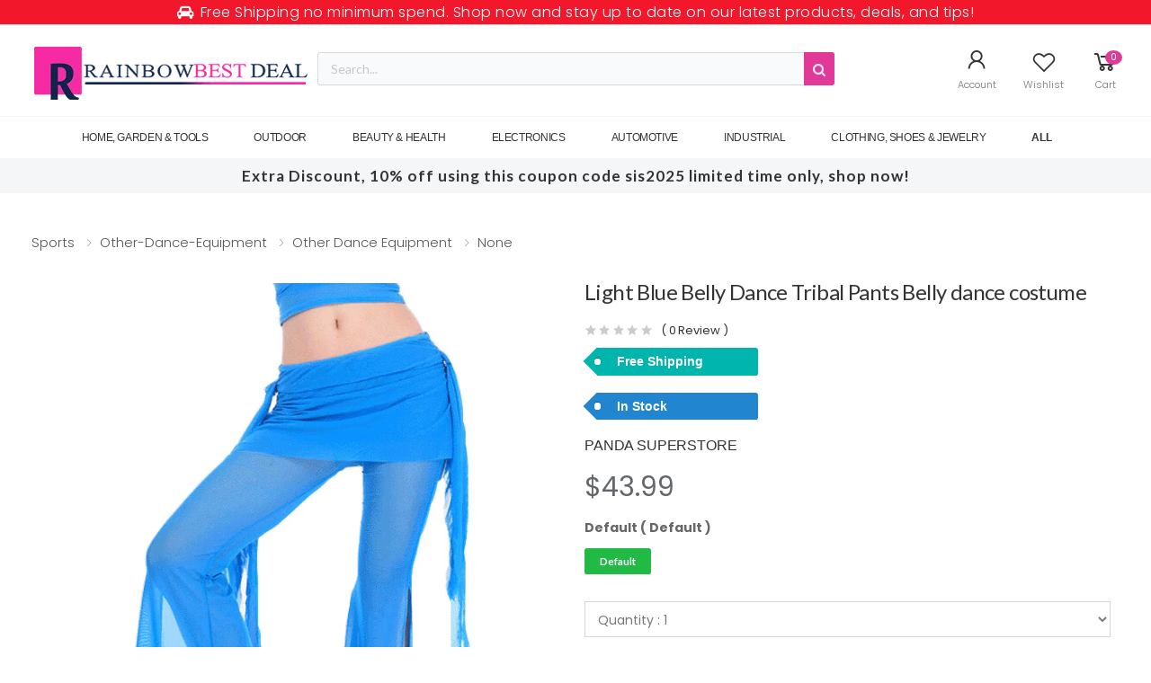

--- FILE ---
content_type: text/html; charset=UTF-8
request_url: https://www.rainbowbestdeal.com/product/light-blue-belly-dance-tribal-pants-belly-dance-costume@D0101HI3SIU
body_size: 2760
content:
<!doctypeh tml><html lang="en"><head><meta charset="UTF-8"><meta content="IE=edge"http-equiv="X-UA-Compatible"><meta content="width=device-width,initial-scale=1,shrink-to-fit=no"name="viewport"><title>Light Blue Belly Dance Tribal Pants Belly dance costume - Rainbowbestdeal</title><link href="https://www.rainbowbestdeal.com/product/light-blue-belly-dance-tribal-pants-belly-dance-costume@D0101HI3SIU"rel="canonical"><meta content="1.Length: approx 37.8 inch (96cm), from hip to hem (suitable for 165 to 175cm) 2.Material: 90% rayon, 10% spandex 3.Waistline: 25" - 34" 4.Pants waistline: E..."name="description"><meta content="1.Length: approx 37.8 inch (96cm), from hip to hem (suitable for 165 to 175cm) 2.Material: 90% rayon, 10% spandex 3.Waistline: 25" - 34" 4.Pants waistline: E..."name="keywords"><meta content="index,follow"name="robots"><meta content="Light Blue Belly Dance Tribal Pants Belly dance costume - Rainbowbestdeal"property="og:title"><meta content="website"property="og:type"><meta content="https://www.rainbowbestdeal.com/product/light-blue-belly-dance-tribal-pants-belly-dance-costume@D0101HI3SIU"property="og:url"><meta content="https://image.doba.com/dg-wtvkhgCmLKbd/d0101hi3siu.webp"property="og:image"><meta content="1.Length: approx 37.8 inch (96cm), from hip to hem (suitable for 165 to 175cm) 2.Material: 90% rayon, 10% spandex 3.Waistline: 25" - 34" 4.Pants waistline: E..."property="og:description"><meta content="RainbowBestdeal"property="og:site_name"><meta content="text/html; charset=UTF-8"http-equiv="content-type"><meta content="upgrade-insecure-requests"http-equiv="Content-Security-Policy"><meta content="Rainbowbestdeal™"name="author"><link href="https://www.rainbowbestdeal.com/images/favicon.png?v=2"rel="shortcut icon"><meta content="#ffffff"name="theme-color"><link href="https://www.rainbowbestdeal.com/assets/css/uikit.min.css"rel="stylesheet"><link href="https://www.rainbowbestdeal.com/assets/vendor/line-awesome/line-awesome/line-awesome/css/line-awesome.min.css"rel="stylesheet"><link href="https://www.rainbowbestdeal.com/assets/css/semantic.min.css"rel="stylesheet"><link href="https://www.rainbowbestdeal.com/assets/css/components/placeholder.css"rel="stylesheet"><link href="https://www.rainbowbestdeal.com/assets/css/bootstrap.min.css"rel="stylesheet"><link href="https://www.rainbowbestdeal.com/assets/css/style.css"rel="stylesheet"><link href="https://www.rainbowbestdeal.com/assets/css/skins/skin-demo-2.css"rel="stylesheet"><link href="https://www.rainbowbestdeal.com/assets/css/demos/demo-2.css"rel="stylesheet"><link href="https://www.rainbowbestdeal.com/assets/css/old.css"rel="stylesheet"><link href="https://www.rainbowbestdeal.com/assets/css/sweetalert.css"rel="stylesheet"><link href="https://www.rainbowbestdeal.com/assets/css/new/my.css?v=25121668627"rel="stylesheet"><link href="https://www.rainbowbestdeal.com/assets/css/new/products.css?v=25121668627"rel="stylesheet"><link href="https://www.rainbowbestdeal.com/assets/css/my_responsive.css?v=25121668627"rel="stylesheet"><script type="application/ld+json">[{"@context":"https://schema.org","@type":"Organization","url":"https://www.rainbowbestdeal.com/","sameAs":["https://www.facebook.com/rainbowbestdealrbd/","https://twitter.com/rainbowbestdeal/","https://www.instagram.com/rainbowbestdeal/"],"logo":"https://www.rainbowbestdeal.com/images/logo/logo.png","contactPoint":[{"@type":"ContactPoint","telephone":"703 786 5884","contactType":"Customer Service"}]},{"@context":"http://schema.org","@type":"BreadcrumbList","itemListElement":[{"@type":"ListItem","position":1,"item":{"@id":"https://www.rainbowbestdeal.com/sports/ballet-dance","name":"Ballet & Dance"}},{"@type":"ListItem","position":2,"item":{"@id":"https://www.rainbowbestdeal.com/sports/ballet-dance/other-dance-equipment","name":"Other Dance Equipment"}}]},{"@context":"http://schema.org","@type":"Product","name":"Light Blue Belly Dance Tribal Pants Belly dance costume","image":"https://image.doba.com/dg-wtvkhgCmLKbd/d0101hi3siu.webp","description":"1.Length: approx 37.8 inch (96cm), from hip to hem (suitable for 165 to 175cm) 2.Material: 90% rayon, 10% spandex 3.Waistline: 25" - 34" 4.Pants waistline: E...","sku":"PS-SPO13285461-CANDY00071","category":"Sports>>Ballet & Dance>>Other Dance Equipment","url":"https://www.rainbowbestdeal.com/product/light-blue-belly-dance-tribal-pants-belly-dance-costume@D0101HI3SIU","brand":{"@type":"Brand","name":"PANDA SUPERSTORE"},"offers":{"@type":"Offer","url":"https://www.rainbowbestdeal.com/product/light-blue-belly-dance-tribal-pants-belly-dance-costume@D0101HI3SIU","priceCurrency":"USD","price":"43.99","availability":"InStock"},"review":{"@type":"Review","reviewRating":{"@type":"Rating","ratingValue":"5","bestRating":"5"},"author":{"@type":"Person","name":"Faustin"}},"aggregateRating":{"@type":"AggregateRating","reviewCount":20,"ratingValue":5},"itemCondition":"Product"}]</script><style>.page-wrapper{min-height: 0 !important;}</style></head><body><noscript><iframe src="https://www.googletagmanager.com/ns.html?id=GTM-MJPPTRK8" height="0" width="0" style="display:none;visibility:hidden"></iframe></noscript>
<div>  <script type="text/javascript">var utag_data = {};  (function(a,b,c,d){a='https://tags.tiqcdn.com/utag/marketingcenter/common/prod/utag.js';  b=document;c='script';d=b.createElement(c);d.src=a;d.type='text/java'+c;d.async=true;  a=b.getElementsByTagName(c)[0];a.parentNode.insertBefore(d,a); })(); </script>  <script type="text/javascript">window.Parameters  = window.Parameters || {ExternalUid: 'LOC19EF85347'}  </script>  </div><input id="jData"type="hidden"value="{&quot;p_item_no&quot;:&quot;D0101HI3SIU&quot;,&quot;p_cat_level_1&quot;:&quot;Sports&quot;,&quot;p_cat_level_2&quot;:&quot;Ballet &amp; Dance&quot;,&quot;p_cat_level_3&quot;:&quot;Other Dance Equipment&quot;,&quot;p_cat_level_4&quot;:&quot;none&quot;,&quot;p_image&quot;:&quot;https:\/\/image.doba.com\/dg-wtvkhgCmLKbd\/d0101hi3siu.webp&quot;,&quot;p_vt1&quot;:&quot;Default&quot;,&quot;p_vv1&quot;:&quot;Default&quot;,&quot;images&quot;:&quot;[{\&quot;img\&quot;:\&quot;https:\/\/image.doba.com\/dg-UAvRygCZLKDN\/d0101hi3siu.jpg\&quot;}]&quot;,&quot;p_inventory&quot;:999,&quot;new_price&quot;:&quot;43.99&quot;,&quot;old_price&quot;:&quot;43.99&quot;,&quot;p_discounted_price&quot;:&quot;0.00&quot;,&quot;p_name&quot;:&quot;Light Blue Belly Dance Tribal Pants Belly dance costume&quot;,&quot;p_brand&quot;:&quot;PANDA SUPERSTORE&quot;,&quot;p_supplier&quot;:&quot;Panda Superstore&quot;,&quot;mainSmallImg&quot;:&quot;https:\/\/image.doba.com\/dg3-wtvkhgCmLKbd\/d0101hi3siu.webp&quot;,&quot;p_vt2&quot;:&quot;&quot;,&quot;p_vv2&quot;:&quot;&quot;,&quot;p_spu_no&quot;:&quot;D0100HP0CWU&quot;,&quot;p_description&quot;:&quot;Highlights:&lt;br&gt;1.Length: approx 37.8 inch (96cm), from hip to hem (suitable for 165 to 175cm)&lt;br&gt;2.Material: 90% rayon, 10% spandex&lt;br&gt;3.Waistline: 25\\\&quot; - 34\\\&quot;&lt;br&gt;4.Pants waistline: Elastic waist.&lt;br&gt;5.The pants and hip scarf can be separated.&lt;br&gt;&lt;br&gt;This is a great pants for Belly dance class or performance; and can be paired with top; hip scarf etc. Designed for multiple genres plus bellydance at best;  you can shimmy and sway all day while feeling comfortable and free to move. Match many kinds of dancing costume. Soft and comfortable to wear. Mainly use for belly dance.&quot;,&quot;catSlug1&quot;:&quot;sports&quot;,&quot;catSlug2&quot;:&quot;ballet-dance&quot;,&quot;catSlug3&quot;:&quot;other-dance-equipment&quot;,&quot;catSlug4&quot;:&quot;none&quot;}"><div id="headerApp"></div><main class="main"id="app"></main><footer class="footer footer-2 footer-main"id="footerApp"></footer><div id="mNav"></div></body></html><script src="https://www.rainbowbestdeal.com/assets/js/jquery.min.js"type="text/javascript"></script><script src="//cdn.jsdelivr.net/npm/sweetalert2@11"></script><script src="https://www.rainbowbestdeal.com/assets/js/new/pack/all.js?v=25121668627"type="text/javascript"></script><script src="https://cdn.jsdelivr.net/npm/vue@3.2.32/dist/vue.global.prod.js?v=".$appver></script><script src="https://cdn.jsdelivr.net/npm/axios/dist/axios.min.js?v=".$appver></script><script src="https://www.rainbowbestdeal.com/globalvar.js?v=25121668627"type="text/javascript"></script><script src="https://www.rainbowbestdeal.com/assets/js/new/pack/products.js?v=25121668627"type="text/javascript"></script>

--- FILE ---
content_type: text/html; charset=UTF-8
request_url: https://www.rainbowbestdeal.com/query/totalCartExe
body_size: -120
content:
{"sumCart":"0","cartRows":0}

--- FILE ---
content_type: text/html; charset=UTF-8
request_url: https://www.rainbowbestdeal.com/api/checkAccountIsLoginExe
body_size: -130
content:
{"res":"notLogIn"}

--- FILE ---
content_type: text/html; charset=UTF-8
request_url: https://www.rainbowbestdeal.com/api/product_query
body_size: 551
content:
[{"new_price":"43.99","old_price":"43.99","p_discounted_price":"0.00","p_name":"Light Blue Belly Dance Tribal Pants Belly dance costume","p_slug":"light-blue-belly-dance-tribal-pants-belly-dance-costume","p_spu_no":"D0100HP0CWU","p_image":"https:\/\/image.doba.com\/dg-wtvkhgCmLKbd\/d0101hi3siu.webp","smallMainImg":"https:\/\/image.doba.com\/dg3-wtvkhgCmLKbd\/d0101hi3siu.webp","p_item_no":"D0101HI3SIU","p_vv1":"Default","p_vt2":"","p_vv2":"","p_description":"Highlights:<br>1.Length: approx 37.8 inch (96cm), from hip to hem (suitable for 165 to 175cm)<br>2.Material: 90% rayon, 10% spandex<br>3.Waistline: 25\\\" - 34\\\"<br>4.Pants waistline: Elastic waist.<br>5.The pants and hip scarf can be separated.<br><br>This is a great pants for Belly dance class or performance; and can be paired with top; hip scarf etc. Designed for multiple genres plus bellydance at best;  you can shimmy and sway all day while feeling comfortable and free to move. Match many kinds of dancing costume. Soft and comfortable to wear. Mainly use for belly dance.","p_inventory":999,"images":"[{\"img\":\"https:\/\/image.doba.com\/dg3-UAvRygCZLKDN\/d0101hi3siu.jpg\"}]"}]

--- FILE ---
content_type: text/html; charset=UTF-8
request_url: https://www.rainbowbestdeal.com/api/product_query
body_size: 551
content:
[{"new_price":"43.99","old_price":"43.99","p_discounted_price":"0.00","p_name":"Light Blue Belly Dance Tribal Pants Belly dance costume","p_slug":"light-blue-belly-dance-tribal-pants-belly-dance-costume","p_spu_no":"D0100HP0CWU","p_image":"https:\/\/image.doba.com\/dg-wtvkhgCmLKbd\/d0101hi3siu.webp","smallMainImg":"https:\/\/image.doba.com\/dg3-wtvkhgCmLKbd\/d0101hi3siu.webp","p_item_no":"D0101HI3SIU","p_vv1":"Default","p_vt2":"","p_vv2":"","p_description":"Highlights:<br>1.Length: approx 37.8 inch (96cm), from hip to hem (suitable for 165 to 175cm)<br>2.Material: 90% rayon, 10% spandex<br>3.Waistline: 25\\\" - 34\\\"<br>4.Pants waistline: Elastic waist.<br>5.The pants and hip scarf can be separated.<br><br>This is a great pants for Belly dance class or performance; and can be paired with top; hip scarf etc. Designed for multiple genres plus bellydance at best;  you can shimmy and sway all day while feeling comfortable and free to move. Match many kinds of dancing costume. Soft and comfortable to wear. Mainly use for belly dance.","p_inventory":999,"images":"[{\"img\":\"https:\/\/image.doba.com\/dg3-UAvRygCZLKDN\/d0101hi3siu.jpg\"}]"}]

--- FILE ---
content_type: text/css
request_url: https://www.rainbowbestdeal.com/assets/css/components/placeholder.css
body_size: 927
content:
/*!
 * # Semantic UI 2.4.2 - Loader
 * http://github.com/semantic-org/semantic-ui/
 *
 *
 * Released under the MIT license
 * http://opensource.org/licenses/MIT
 *
 */

/*-------------------
      Content
--------------------*/

.ui.placeholder {
  position: static;
  overflow: hidden;
  -webkit-animation: placeholderShimmer 2s linear;
          animation: placeholderShimmer 2s linear;
  -webkit-animation-iteration-count: infinite;
          animation-iteration-count: infinite;
  background-color: #FFFFFF;
  background-image: -webkit-gradient(linear, left top, right top, from(rgba(0, 0, 0, 0.08)), color-stop(15%, rgba(0, 0, 0, 0.15)), color-stop(30%, rgba(0, 0, 0, 0.08)));
  background-image: -webkit-linear-gradient(left, rgba(0, 0, 0, 0.08) 0%, rgba(0, 0, 0, 0.15) 15%, rgba(0, 0, 0, 0.08) 30%);
  background-image: linear-gradient(to right, rgba(0, 0, 0, 0.08) 0%, rgba(0, 0, 0, 0.15) 15%, rgba(0, 0, 0, 0.08) 30%);
  background-size: 1200px 100%;
  max-width: 30rem;
}
@-webkit-keyframes placeholderShimmer {
  0% {
    background-position: -1200px 0;
  }
  100% {
    background-position: 1200px 0;
  }
}
@keyframes placeholderShimmer {
  0% {
    background-position: -1200px 0;
  }
  100% {
    background-position: 1200px 0;
  }
}
.ui.placeholder + .ui.placeholder {
  margin-top: 2rem;
}
.ui.placeholder + .ui.placeholder {
  -webkit-animation-delay: 0.15s;
          animation-delay: 0.15s;
}
.ui.placeholder + .ui.placeholder + .ui.placeholder {
  -webkit-animation-delay: 0.3s;
          animation-delay: 0.3s;
}
.ui.placeholder + .ui.placeholder + .ui.placeholder + .ui.placeholder {
  -webkit-animation-delay: 0.45s;
          animation-delay: 0.45s;
}
.ui.placeholder + .ui.placeholder + .ui.placeholder + .ui.placeholder + .ui.placeholder {
  -webkit-animation-delay: 0.6s;
          animation-delay: 0.6s;
}
.ui.placeholder,
.ui.placeholder > :before,
.ui.placeholder .image.header:after,
.ui.placeholder .line,
.ui.placeholder .line:after {
  background-color: #FFFFFF;
}

/* Image */
.ui.placeholder .image:not(.header):not(.ui) {
  height: 100px;
}
.ui.placeholder .square.image:not(.header) {
  height: 0px;
  overflow: hidden;
  
/* 1/1 aspect ratio */
  padding-top: 100%;
}
.ui.placeholder .rectangular.image:not(.header) {
  height: 0px;
  overflow: hidden;
  
/* 4/3 aspect ratio */
  padding-top: 75%;
}

/* Lines */
.ui.placeholder .line {
  position: relative;
  height: 0.85714286em;
}
.ui.placeholder .line:before,
.ui.placeholder .line:after {
  top: 100%;
  position: absolute;
  content: '';
  background-color: inherit;
}
.ui.placeholder .line:before {
  left: 0px;
}
.ui.placeholder .line:after {
  right: 0px;
}

/* Any Lines */
.ui.placeholder .line {
  margin-bottom: 0.5em;
}
.ui.placeholder .line:before,
.ui.placeholder .line:after {
  height: 0.5em;
}
.ui.placeholder .line:not(:first-child) {
  margin-top: 0.5em;
}

/* Header Image + 2 Lines */
.ui.placeholder .header {
  position: relative;
  overflow: hidden;
}

/* Line Outdent */
.ui.placeholder .line:nth-child(1):after {
  width: 0%;
}
.ui.placeholder .line:nth-child(2):after {
  width: 50%;
}
.ui.placeholder .line:nth-child(3):after {
  width: 10%;
}
.ui.placeholder .line:nth-child(4):after {
  width: 35%;
}
.ui.placeholder .line:nth-child(5):after {
  width: 65%;
}

/* Header Line 1 & 2*/
.ui.placeholder .header .line {
  margin-bottom: 0.64285714em;
}
.ui.placeholder .header .line:before,
.ui.placeholder .header .line:after {
  height: 0.64285714em;
}
.ui.placeholder .header .line:not(:first-child) {
  margin-top: 0.64285714em;
}
.ui.placeholder .header .line:after {
  width: 20%;
}
.ui.placeholder .header .line:nth-child(2):after {
  width: 60%;
}
/* Image Header */
.ui.placeholder .image.header .line {
  margin-left: 3em;
}
.ui.placeholder .image.header .line:before {
  width: 0.71428571rem;
}
.ui.placeholder .image.header:after {
  display: block;
  height: 0.85714286em;
  content: '';
  margin-left: 3em;
}

/* Spacing */
.ui.placeholder .image .line:first-child,
.ui.placeholder .paragraph .line:first-child,
.ui.placeholder .header .line:first-child {
  height: 0.01px;
}
.ui.placeholder .image:not(:first-child):before,
.ui.placeholder .paragraph:not(:first-child):before,
.ui.placeholder .header:not(:first-child):before {
  height: 1.42857143em;
  content: '';
  display: block;
}

/* Inverted Content Loader */
.ui.inverted.placeholder {
  background-image: -webkit-gradient(linear, left top, right top, from(rgba(255, 255, 255, 0.08)), color-stop(15%, rgba(255, 255, 255, 0.14)), color-stop(30%, rgba(255, 255, 255, 0.08)));
  background-image: -webkit-linear-gradient(left, rgba(255, 255, 255, 0.08) 0%, rgba(255, 255, 255, 0.14) 15%, rgba(255, 255, 255, 0.08) 30%);
  background-image: linear-gradient(to right, rgba(255, 255, 255, 0.08) 0%, rgba(255, 255, 255, 0.14) 15%, rgba(255, 255, 255, 0.08) 30%);
}
.ui.inverted.placeholder,
.ui.inverted.placeholder > :before,
.ui.inverted.placeholder .image.header:after,
.ui.inverted.placeholder .line,
.ui.inverted.placeholder .line:after {
  background-color: #1B1C1D;
}


/*******************************
            Variations
*******************************/


/*-------------------
        Sizes
--------------------*/

.ui.placeholder .full.line.line.line:after {
  width: 0%;
}
.ui.placeholder .very.long.line.line.line:after {
  width: 10%;
}
.ui.placeholder .long.line.line.line:after {
  width: 35%;
}
.ui.placeholder .medium.line.line.line:after {
  width: 50%;
}
.ui.placeholder .short.line.line.line:after {
  width: 65%;
}
.ui.placeholder .very.short.line.line.line:after {
  width: 80%;
}

/*-------------------
        Fluid
--------------------*/

.ui.fluid.placeholder {
  max-width: none;
}


--- FILE ---
content_type: text/css
request_url: https://www.rainbowbestdeal.com/assets/css/demos/demo-2.css
body_size: 1537
content:
@import url("https://fonts.googleapis.com/css?family=Poppins:200,200i,300,300i,400,400i,500,500i,600,600i,700,700i,800");.intro-slider-container,.intro-slide{height:360px;background-color:#8a8988}.intro-slide{display:flex;align-items:center;background-size:cover;background-position:center center}.intro-slide .btn-primary{color:#fff;background-color:transparent;border-color:#fff}.intro-slide .btn-primary:hover,.intro-slide .btn-primary:focus{background-color:#a6c76c;border-color:#a6c76c}.intro-content{position:static;left:auto;top:auto;transform:translateY(0);-ms-transform:translateY(0)}.intro-subtitle{font-size:1.6rem;font-weight:400;letter-spacing:-.01em}.intro-title{font-weight:600;letter-spacing:-.025em}.intro-title sup{vertical-align:top;font-size:1.3rem;top:1em;margin-right:0;letter-spacing:-.01em}.intro-title sup+sup{margin-left:.8rem}.brands-border .brand{height:100px;border:.1rem solid #ebebeb;border-left-width:0}.brands-carousel-full{border-bottom:.1rem solid #ebebeb}.brands-carousel-full.brands-border .brand{border-right-width:0;border-top-width:0;border-bottom-width:0}.brands-carousel-full.brands-border .owl-item:first-child .brand{border-left-width:0}.banner-group{margin-bottom:3rem}@media screen and (min-width: 992px){.banner-group .col-lg-3{-ms-flex:0 0 26.05%;flex:0 0 26.05%;max-width:26.05%}.banner-group .col-lg-4{-ms-flex:0 0 32.77%;flex:0 0 32.77%;max-width:32.77%}.banner-group .col-lg-5{-ms-flex:0 0 41.18%;flex:0 0 41.18%;max-width:41.18%}}.banner-content.banner-content-top{top:2.6rem;transform:translateY(0);-ms-transform:translateY(0)}.banner-content.banner-content-bottom{bottom:3rem}.banner-large .banner-content{left:3rem}.btn.banner-link{padding-left:1.5rem;padding-right:1.5rem;text-transform:capitalize}.banner-subtitle{color:#666666;font-weight:300;font-size:1.4rem;letter-spacing:-.01em;margin-bottom:.6rem}.banner-subtitle.text-grey{color:#ebebeb}.banner-title{color:#333;font-weight:600;font-size:2.4rem;letter-spacing:-.025em;margin-bottom:1.4rem}.banner-text{color:#666666;font-weight:300;font-size:2.4rem;line-height:1.25;letter-spacing:-.01em;margin-bottom:1.3rem}.banner-title+.banner-text{margin-top:-1.4rem}.banner-large .banner-text{color:#333}.nav.nav-pills .nav-item.show .nav-link,.nav.nav-pills .nav-item .nav-link.active{color:#333;border-bottom-color:#333}.nav.nav-border-anim .nav-link:before{background-color:#333}.nav-pills.nav-big .nav-item+.nav-item{margin-left:1.5rem}.nav-pills.nav-big .nav-link{padding-top:.8rem;padding-bottom:.8rem;color:#ccc;font-weight:600;font-size:2.4rem;letter-spacing:-.025em;text-transform:capitalize}.nav-pills.nav-big .nav-link:hover,.nav-pills.nav-big .nav-link:focus,.nav-pills.nav-big .nav-link.active{color:#a6c76c}.nav-pills.nav-big .nav-item.show .nav-link{color:#a6c76c}.product.product-8 .product-body{padding-top:1.5rem;padding-left:2rem;padding-right:2rem}.product.product-8 .new-price{color:#ef837b}.product.product-8 .btn-product{padding-top:1.5rem;padding-bottom:1.5rem;background-color:#a6c76c}.product.product-8 .btn-product span{font-size:1.3rem}.product.product-8 .btn-product:before{color:#fff}.product.product-8 .btn-product:hover,.product.product-8 .btn-product:focus{background-color:#92b25a}.deal-container .banner-subtitle{color:#666;margin-bottom:.9rem;font-weight:400}.deal-container .banner-content.banner-content-top{top:4rem}.deal-container .banner-text{font-weight:600}.deal{display:flex;flex-direction:column-reverse;padding:2rem;background-color:#fff;margin-bottom:2rem}.deal-content{-ms-flex:0 0 100%;flex:0 0 100%;max-width:100%;padding:3.5rem 0 2rem}.deal-content .btn{padding-top:.85rem;padding-bottom:.85rem;font-weight:500;color:#333;background-color:transparent;border:.1rem solid #ebebeb}.deal-content .btn:hover,.deal-content .btn:focus{color:#fff;border-color:#a6c76c;background-color:#a6c76c}.deal-content h4{color:#a6c76c;font-weight:400;font-size:1.4rem;line-height:1.3;letter-spacing:-.01em;margin-bottom:.5rem}.deal-content h2{font-weight:600;font-size:4rem;line-height:1.1;letter-spacing:-.05em;margin-bottom:3.6rem}.deal-content .product-title{font-weight:600;font-size:2rem;letter-spacing:-.01em;margin-bottom:.7rem}.deal-content .product-price{font-weight:300;font-size:2rem;margin-bottom:2.4rem}.deal-content .new-price{font-weight:600}.deal-image{-ms-flex:0 0 100%;flex:0 0 100%;max-width:100%}.deal-image>a{display:block}.deal-countdown{margin-bottom:4rem;margin-left:-1rem;max-width:270px}.deal-countdown .countdown-show3 .countdown-section{width:calc(33.33% - 20px)}.deal-countdown .countdown-section{font-size:1.2rem;line-height:1;padding:1.6rem 0;margin-left:1rem;margin-right:1rem;background-color:#a6c76c;border-radius:.3rem;border:.1rem solid #e1e1e1}.deal-countdown .countdown-section:not(:last-child):after{color:#333333;content:':';display:inline-block;font-weight:400;font-size:20px;line-height:1;position:absolute;left:100%;margin-left:9px;margin-top:-1px;top:50%;transform:translateY(-50%);-ms-transform:translateY(-50%)}.deal-countdown .countdown-period{display:block;font-size:1.2rem;font-weight:400;color:#fff;text-transform:lowercase;width:100%;padding-left:.2rem;padding-right:.2rem;white-space:nowrap;overflow:hidden;text-overflow:ellipsis}.deal-countdown .countdown-amount{display:inline-block;color:#fff;font-weight:600;font-size:3rem;letter-spacing:-.05em;margin-bottom:.4rem}.btn-more{text-transform:capitalize}.icon-box-side .icon-box-title{font-weight:600}.icon-box-side p{font-weight:400;letter-spacing:-.01em}@media screen and (min-width: 768px){.deal{flex-direction:row}.deal-content{-ms-flex:0 0 47.8%;flex:0 0 47.8%;max-width:47.8%;padding-top:1rem;padding-bottom:1rem}.deal-image{-ms-flex:0 0 52.2%;flex:0 0 52.2%;max-width:52.2%}}@media screen and (min-width: 1200px){.deal-content{padding:3.5rem 3rem 2rem}.deal-content .btn{padding-top:1.15rem;padding-bottom:1.15rem}.deal-content h4{font-size:2rem}.deal-content h2{font-size:4rem}.deal-content .product-title{font-size:2.4rem}.deal-content .product-price{font-size:2.4rem}.deal-countdown .countdown-section{padding-top:2.1rem;padding-bottom:2.1rem}.deal-countdown .countdown-amount{font-size:3rem}}.blog-posts .title{margin-bottom:2.4rem}.blog-posts .entry-meta{font-weight:400}.blog-posts .read-more{text-transform:capitalize;color:#333;font-size:1.4rem}.blog-posts .read-more:hover,.blog-posts .read-more:focus{color:#a6c76c}.footer .widget-about-info a{color:#a6c76c}.footer .widget-title{font-weight:600}.footer-newsletter .input-group{flex-direction:column;align-items:center}.footer-newsletter .form-control{width:100%;margin-bottom:1rem}.footer-newsletter .btn-primary{background-color:#fff;color:#333;font-weight:500;min-width:150px;padding-left:1rem;padding-right:0;border:none}.footer-newsletter .btn-primary:hover,.footer-newsletter .btn-primary:focus{color:#fff;background-color:#a6c76c;border-color:#a6c76c}@media screen and (min-width: 576px){.intro-slider-container,.intro-slide{height:400px}.footer-newsletter .input-group{flex-direction:row;align-items:stretch}.footer-newsletter .form-control{width:auto;margin-bottom:0}}@media screen and (min-width: 768px){.intro-slider-container,.intro-slide{height:440px}.intro-title sup{font-size:1.6rem}.banner-content.banner-content-top{top:3.6rem}.banner-content.banner-content-bottom{bottom:4rem}.banner-large .banner-content{left:5rem}}@media screen and (min-width: 992px){.intro-slider-container,.intro-slide{height:460px}.intro-title sup{font-size:1.8rem}.banner-large .banner-content{left:7rem}}@media screen and (min-width: 1200px){.intro-slider-container,.intro-slide{height:500px}.intro-content .btn{min-width:170px}.intro-title{font-size:5rem}.intro-title sup{font-size:2rem}.intro-title span{font-weight:300}}.blog-posts .entry-title{font-weight:600}@media screen and (min-width: 768px){.intro-title{margin-bottom:2.5rem}}



--- FILE ---
content_type: text/css
request_url: https://www.rainbowbestdeal.com/assets/css/new/my.css?v=25121668627
body_size: 3423
content:
body.disable-scroll{overflow:visible}@keyframes placeHolderShimmer{0%{background-position:-800px 0}100%{background-position:800px 0}}.rbd_container{min-width:1900px;max-width:1900px;border:1px solid red}.searchBgDimmer{position:absolute;width:100%;height:12000px!important;background-color:#000;z-index:5;opacity:.5;top:165px}.myTxtWhite{color:#fff}.myTxtBlue{color:#2185d0}.myTxtBlack{color:#000}.myTxtPink{color:#f52aa2!important}.w100{width:100%}.pageMainH1{font-size:20px}body{font-style:helvetica}.scrollable{max-height:350px;overflow:auto}.scrollable::-webkit-scrollbar{width:10px}.scrollable::-webkit-scrollbar-track{background:#f1f1f1}.scrollable::-webkit-scrollbar-thumb{background:#d8d5d5}.scrollable::-webkit-scrollbar-thumb:hover{background:#b9b8b8}.widget.widget-collapsible{padding:0!important;margin:0!important}.categoryFilterDropdown{background-color:transparent!important;border-top:1px solid #ebebeb!important;padding-top:10px}.categoryFilterDropdown:first-child{border-top:none!important}.panel-heading span a:before{content:"\003E";transition:.5s;position:absolute;right:0;margin-right:10px;margin-top:-10px;font-size:25px;font-weight:bolder;-webkit-transform:rotate(90deg);-moz-transform:rotate(90deg);transform:rotate(90deg);color:#c4c4c4}.panel-heading.collapsed span a:before{-webkit-transform:rotate(-90deg);-moz-transform:rotate(-90deg);transform:rotate(-90deg)}.sidebar-shop .widget-clean a,.sidebar-shop .widget-clean label{font-size:15px}.panel-heading span{font-size:18px}#categoryFilterPortion .ui.placeholder{height:15px}#categoryFilterPortion .filter-item a{color:#393333;display:block;width:100%;padding:5px}#categoryFilterPortion .filter-item a:hover{background-color:#f6f6f6;text-decoration:none}#categoryFilterPortion .filter-item a.active{background-color:#f6f6f6}.priceFilter input{width:90px}.priceFilter button{font-size:16px!important;margin-top:10px!important;padding:8px!important}input::-webkit-inner-spin-button,input::-webkit-outer-spin-button{-webkit-appearance:none;margin:0}input[type=number]{-moz-appearance:textfield}.toolbox .toolbox-left .toolbox-info{font-size:16px;color:#696266}.toolbox .toolbox-left .toolbox-info span{color:#000}.toolbox-right .ui.dropdown .item,.toolbox-right label{font-size:16px!important}.pageHeader h1{font-size:30px;font-family:Arial,Helvetica,sans-serif;font-weight:700}.pageHeader h3{font-size:20px;font-family:Arial,Helvetica,sans-serif}.src-pagination .disabled{pointer-events:none}.src-pagination .page-link{border:1px solid rgba(0,0,0,.06);cursor:pointer}.src-pagination .page-link:hover{border:1px solid #f52aa2;border-radius:5px;color:#2f3337}.src-pagination .page-link.active{background-color:#f52aa2;border-radius:5px;color:#fff}.src-pagination li.active a{color:#fff!important;font-weight:700}.myMobileHeaderTwoMenu .nav-link{color:#333!important}.myMobileHeaderTwoMenu .nav-link.active,.myMobileHeaderTwoMenu .nav-link:hover{color:#e03997!important}::selection{color:#fff;background:#e03997!important;text-shadow:1px 1px 2px #b040b0}::-moz-selection{color:#fff;background:#e03997!important;text-shadow:1px 1px 2px #b040b0}.myTopMainHeader{width:100%;text-align:center!important;border-bottom:1px solid #dadcdf;background-color:#f3172c;padding:2px}.myTopMainHeader p{color:#fff;letter-spacing:.5px;font-size:16px}.page-header .page-title span{color:#182c4e;letter-spacing:1px}.myMidMainHeader .header-center{width:2000px!important}.myMidMainHeader .header-center input{background-color:#f9fafb}.myMidMainHeader .header-center button{background-color:#e03997!important}.myMidMainHeader .header-center button:hover{box-shadow:0 0 16px #922563 inset}.myMidMainHeader .header-center .plus.icon{position:absolute;right:35px;top:24%;cursor:pointer;color:rgba(0,0,0,.5);transform:rotate(45deg)}.myMidMainHeader .header-right a:hover,.myMidMainHeader .header-right p:hover{color:#e03997}.myMidMainHeader .header-right .dropdown-cart-action a{font-size:14px}.myMidMainHeader .header-right .dropdown-cart-action a:hover{color:#fff}.myMidMainHeader .header-right .icon span{background-color:#e03997!important}.headerMyAccountDropdown .dropdown-menu{padding:15px;text-align:left;width:180px}.headerMyAccountDropdown .dropdown-menu ul li{padding:5px 0}.headerMyAccountDropdown .dropdown-menu ul li a{font-size:16px}.header-center form .close.icon{position:absolute;right:65px;top:9px;z-index:999999999}.header-center form .close.icon:hover{color:#e03997}.header-center .searchResult{border:1px;border-top:none;height:auto;max-height:500px;overflow-y:scroll;width:89%;position:absolute;background-color:#fff;z-index:999999;color:#000!important;padding:10px}.header-center .searchResult .ui.placeholder{height:20px}.header-center .searchResult .searchResultCatLabel{border-bottom:1px solid #dadcdf;padding-bottom:6px}.header-center .searchResult .searchResultCatLabel h4{color:#2f333d;font-family:Arial,Helvetica,sans-serif;font-size:16px}.header-center .searchResult ul{width:100%}.header-center .searchResult ul li{text-decoration:none;width:100%;color:#787b7e}.header-center .searchResult ul li:hover{background-color:#f5f6f7}.header-center .searchResult ul li a{width:100%}.header-center .searchResult ul li img{width:50px;height:50px}.header-center .searchResult ul li span{font-size:15px;margin-top:10px;left:-10px;font-family:Arial,Helvetica,sans-serif;padding:3px 3px 3px 5px}.header-center .searchResult::-webkit-scrollbar{width:10px}.header-center .searchResult::-webkit-scrollbar-track{background:0 0}.header-center .searchResult::-webkit-scrollbar-thumb{background:rgba(0,0,0,.1)}.header-center .searchResult::-webkit-scrollbar-thumb:hover{background:#555}.header-center .searchResult .relatedItems .ui.placeholder{height:160px;margin-bottom:5px}.header-center .searchResult .relatedItems .items{padding:2px;margin-bottom:2px}.header-center .searchResult .relatedItems .relatedItemsName{background-color:#f5f6f7;color:#2f3337;padding:2px;font-size:11px}.myBottomMainHeader{border-bottom:1px solid #f4f4F4ed}.myBottomMainHeader .container-fluid{width:1300px!important;justify-content:center!important;text-align:center}.myBottomMainHeader nav{width:1300px}.myBottomMainHeader nav ul{justify-content:center!important}.myBottomMainHeader nav ul li{padding:0 2px;text-align:left!important}.myBottomMainHeader nav ul li .megamenu{height:auto;margin-top:-6px!important;border:1px solid rgba(0,0,0,.1);border-top:1px solid transparent;z-index:3}.myBottomMainHeader nav ul li a:hover{color:#f52aa2}.megamenu .demo-list{display:inline-block}.megamenu .demo-list .col-md-6{float:left}.megamenu .demo-list .subcat-column>a,.megamenu .demo-list .subcat-column>a:hover{background-color:#d9dadc;color:#464647;font-weight:bolder}.megamenu .demo-list .subsubcat-column{background-color:#fff}.megamenu .demo-list .subsubcat-column>a{font-size:13px}.megamenu .demo-list a{color:#2c2d2e;padding:5px;text-transform:uppercase}.megamenu .demo-list a:hover{color:#ec0db5}.dropdown-cart-products{max-height:350px;overflow:hidden;overflow-y:scroll}.dropdown-cart-products-div{max-height:670px;overflow:hidden}.dropdown-cart-products-div .ui.placeholder{height:100px;margin-bottom:5px}.dropdown-cart-products::-webkit-scrollbar{width:3px}.dropdown-cart-products::-webkit-scrollbar-track{background:0 0}.dropdown-cart-products::-webkit-scrollbar-thumb{background:rgba(0,0,0,.1)}.dropdown-cart-products::-webkit-scrollbar-thumb:hover{background:#555}.animated-background{width:100%;height:100%;animation-duration:3s;animation-fill-mode:forwards;animation-iteration-count:infinite;animation-name:placeHolderShimmer;animation-timing-function:linear;background:linear-gradient(to right,#eee 8%,#bbb 18%,#eee 33%);background-size:800px 104px;position:relative;border-radius:5px}.promoCodeBelowHeadDiv{background-color:#f5f6f7;padding:10px;margin-bottom:15px}.promoCodeBelowHeadDiv h2{font-size:17px;font-weight:600;letter-spacing:1px}.promoCodeBelowHeadDiv h2 span{font-weight:700;color:#000}.promoCodeBelowHeadDiv marquee{width:60%}.ukMySliderDiv ul li{border:1px solid rgba(0,0,0,.08);margin:4px!important;background-color:#f9fafc}.ukMySliderDiv a{background-color:#e03997}.ukMySliderDiv .ukMySliderDivPrice{padding:10px;font-size:14px}.ukMySliderDiv .ukMySliderDivPrice .new-price{font-size:18px;color:#2f3337;font-weight:bolder;font-family:Arial,Helvetica,sans-serif}.ukMySliderDiv .ukMySliderDivPrice .new-price.sale{color:#c7202c}.ukMySliderDiv .ukMySliderDivPrice .old-price{font-family:Arial,Helvetica,sans-serif;color:#63676a}.ukMySliderDiv .ukMySliderDivName{padding:0 10px 10px;color:#363337;word-break:break-all}.ukMySliderDiv .ukMySliderDivStars{padding:0 10px 10px}.uk-slideshow-nav li a{border-color:#f52aa2!important}.uk-slideshow-nav li a:hover,.uk-slideshow-nav li.uk-active a{background-color:#f52aa2!important}.footer-newsletter button:hover{background-color:#e03997!important}.footer-middle{background-color:#545658;color:#fff!important}.footer-middle .widget-title,.footer-middle-left .widget-about-info span,.footer-middle-left p{color:#fff}.footer-bottom{background-color:#2f3337;color:#fff}#back-to-top{background-color:#e03997;bottom:0;right:0;z-index:999999999999;position:fixed;color:#fff;padding:20px;display:none}.cartProdTable .total-col{color:#b87199}.cartProdTable .quantity-col input:focus,.cartProdTable .quantity-col input:hover,.cartProdTableBottom input:focus,.cartProdTableBottom input:hover{border:1px solid #e03997!important}.cartProdTableBottom .btn-outline-dark-2,.cartProdTableBottom .btn-outline-primary-2{background-color:#e03997;border:2px solid #e03997;color:#fff}.cartProdTableBottom .btn-outline-dark-2:hover,.cartProdTableBottom .btn-outline-primary-2:hover{box-shadow:0 0 16px #922563 inset}.mySummaryCart .summary-total td{color:#e03997!important;font-weight:700!important}.mySummaryCart a{border:1px solid #e03997;color:#e03997}.mySummaryCart a:hover{background-color:#e03997}.myCartContinueShop:hover{color:#e03997}.pageHeadName{font-weight:bolder;font-size:30px;margin:30px 0!important}.pageBannerImage{margin-bottom:20px}.itemReveal .uk-child-width-1-2{padding-left:30px}.itemReveal .individual_main_div{padding-left:15px;padding-bottom:15px;margin:0}.itemReveal .product{border:1px solid #dedede;margin-bottom:20px}.itemReveal .prodDetails{padding:15px}.itemReveal .prodDetails .product-title{padding-bottom:10px;font-family:Arial,Helvetica,sans-serif}.itemReveal .prodDetails .prodVariations{padding-bottom:10px}.itemReveal .prodDetails .product-price .new-price{color:#63676a;font-size:22px;letter-spacing:normal!important;font-family:Arial,Helvetica,sans-serif}.itemReveal .prodDetails .product-price .new-price.sale{color:#c7202c;font-weight:bolder}.itemReveal .prodDetails .saved-price{color:#3938ff;font-size:14px;font-family:Arial,Helvetica,sans-serif!important;margin-bottom:10px}.itemReveal .prodDetails .freeShipping{font-size:14px;font-family:Arial,Helvetica,sans-serif}.itemReveal .product-action-vertical a{color:#e03997}.itemReveal .product-action-vertical span{background-color:rgba(0,0,0,.3);color:#fff;border:1px solid #e03997}.itemReveal .product-action-vertical a:hover,.itemReveal .product-action-vertical span:hover{background-color:#e03997;color:#fff}.itemReveal .product-action b{font-size:13px}.itemReveal .product-action{background-color:transparent}.itemReveal .product-action a{font-weight:700;color:#e03997!important;background-color:rgba(0,0,0,.7)!important;margin-right:-4px}.itemReveal .product-action a:hover{background-color:#e03997!important;color:#fff!important}.itemReveal .product-title{min-height:45px}.itemReveal .product-price{color:#b87199;font-weight:bolder;letter-spacing:1px;font-size:20px}#loadtable_whtsnew button{font-size:13px!important}.breadcrumb-nav .breadcrumb a:hover{color:#e03997}.breadcrumb-nav h1{font-size:25px;font-weight:700;font-family:Arial,Helvetica,sans-serif;margin-top:10px}.breadcrumb-nav .breadcrumb-item a{color:#545658;font-size:15px}#signin-modal .nav-item a:hover{color:#e03997}#signin-modal input:focus{border:1px solid #e03997}#signin-modal button{border:1px solid #e03997;color:#e03997}#signin-modal button:hover{background-color:#e03997;color:#fff}#signin-modal a:hover{color:#e03997}.myCheckoutPageContainer .card-title{z-index:-10!important}.myCheckoutPageContainer a,.myCheckoutPageContainer a:focus,.myCheckoutPageContainer a:hover,.myCheckoutPageContainer a:link{color:#273a5a!important}.myCheckoutPageContainer .alreadyHaveAccParagraph{font-size:17px;margin-bottom:10px}.myCheckoutPageContainer .alreadyHaveAccParagraph a{color:#00f}.myCheckoutPageContainer .alreadyHaveAccParagraph a:hover{text-decoration:underline!important}.myCheckoutPageContainerShippingAddressDiv{margin-top:20px}.myCheckoutPageContainerShippingAddressDiv label{position:relative;width:100%}.myCheckoutPageContainerShippingAddressDiv input{border:1px solid #dadcdf!important;z-index:20!important;background-color:transparent;border-radius:3px}.myCheckoutPageContainerShippingAddressDiv input:focus,.myCheckoutPageContainerShippingAddressDiv input:hover{border:1px solid #f52aa2!important}.prodUkSliderUk li{width:222px;height:380px}.prodUkSliderUk .ukMySliderDivName{font-size:15px;font-family:Arial,Helvetica,sans-serif;display:-webkit-box;max-height:4.6em;line-height:1.2em;-webkit-line-clamp:4;-webkit-box-orient:vertical;overflow:hidden;text-overflow:ellipsis;word-break:break-all;hyphens:manual}.prodUkSliderUk .old-price{color:#ccc}.ukMySliderDivImg{background-color:#fff;height:220px}.ukMySliderDivImg img{object-fit:cover!important;width:100%;height:100%}.ukMySliderDivImg .free-shipping{top:0;left:0;border-left:3px solid #94514c;border-top-right-radius:5px;border-bottom-right-radius:5px}.ukMySliderDivImg .fetchLoadProdDiscPriceDiv{top:29px;left:0;border-left:3px solid #60743f;border-top-right-radius:5px;border-bottom-right-radius:5px}.indexShopByCategory .indexShopByCategoryCenterTitle{text-align:center;font-weight:bolder;font-size:18px;color:#2f3337;text-transform:uppercase}.indexShopByCategory .shopByCatRibbon{position:absolute!important;font-family:Arial,Helvetica,sans-serif}.indexShopByCategory .indexShopByCategoryCenterImage{margin:60px;display:block}.ui.five.doubling.cards .card{height:440px}.ui.five.doubling.cards .card .ukMySliderDivImg{height:317px}.ui.five.doubling.cards .card .ukMySliderDivImg img{object-fit:cover!important;width:400px}.ui.five.doubling.cards .card .ukMySliderDivPrice{margin-top:10px}.ui.five.doubling.cards .card .ukMySliderDivPrice .new-price{color:#63676a;font-size:22px;font-family:Arial,Helvetica,sans-serif;font-weight:300}.ui.five.doubling.cards .card .ukMySliderDivPrice .new-price.sale{color:#c7202c;font-weight:bolder}.ui.five.doubling.cards .card .ukMySliderDivPrice .old-price{font-size:19px;font-family:Arial,Helvetica,sans-serif}.ui.five.doubling.cards .card .ukMySliderDivName{font-size:17px;font-family:Arial,Helvetica,sans-serif;display:-webkit-box;max-height:3.4em;line-height:1.2em;-webkit-line-clamp:3;-webkit-box-orient:vertical;overflow:hidden;text-overflow:ellipsis}#duvApp .ukMySliderDivPrice .new-price{color:#c7202c}@media screen and (min-width:1199px){.product-gallery-horizontal{margin-right:20px}.subCatIndProdDiv .product-media{min-height:304px;max-height:304px;background-color:#fff;border-bottom:1px solid #dedede;object-fit:contain}.myBottomMainHeader nav ul li .megamenu{max-height:450px;overflow:scroll}.header-bottom .container::before{position:absolute;content:'';left:28.5rem;height:1.5rem;width:.1rem;top:50%;background-color:transparent!important;transform:translateY(-50%)}.header-intro-clearance .header-bottom .container::after{position:absolute;content:'';right:28rem;height:1.5rem;width:.1rem;top:50%;background-color:transparent!important;transform:translateY(-50%)}.myBottomMainHeader nav li h2{font-size:12px;font-family:Arial,Helvetica,sans-serif}.myBottomMainHeader nav li h2:hover{color:#f52aa2}.fetchLoadProdImgDiv{max-height:222px;min-height:222px;overflow:hidden}.ukMySliderDiv .ukMySliderDivImg img{width:100%}}@media screen and (min-width:992px){.myMidMainHeader .logo{position:absolute;margin-top:-40px}}@media only screen and (max-width:600px){.prodListHeader{text-align:center;font-weight:bolder!important;font-size:20px!important}.indexShopByCategory .indexShopByCategoryCenterTitle{font-size:13px!important}}

--- FILE ---
content_type: text/css
request_url: https://www.rainbowbestdeal.com/assets/css/new/products.css?v=25121668627
body_size: 1690
content:
.breadcrumb .ui.placeholder{height:25px;width:140px;margin-right:10px;margin-top:-22px;margin-left:17px}.breadcrumb-item-cat1 .ui.placeholder{top:21px;position:relative;left:-25px}.breadcrumb-item-cat2 .ui.placeholder{position:relative;left:-48px}.breadcrumb-item-cat3 .ui.placeholder{position:relative;left:-70px}.product-gallery .ui.placeholder{height:495px;width:100%}.product-title .ui.placeholder{height:30px;width:100%;margin-top:10px}.product-brand-supplier .ui.placeholder{height:20px;margin-top:10px;width:30%}.product-brand-supplier a{color:#a6ca8d}.product-identifier .ui.placeholder{height:20px;margin-top:10px;width:30%}.product-content .ui.placeholder{height:60px;margin-top:10px}.product-variations .pv_title{height:25px;width:30%}.product-variations .pv_dropdown{height:25px;width:48%}.product-variations select{cursor:pointer!important}.product-variations select option{font-size:15px;cursor:pointer!important}#product-accordion .collapse{background-color:#f5f5f5}#product-accordion .card-body p{color:#2a2a2a;margin-bottom:10px;font-size:15px}#product-accordion .card-body strong{color:#545658;font-weight:600;font-size:16px}#product-accordion .card-body h2{color:#464849;font-weight:900;font-size:19px}.product-gallery-horizontal .btn-product-gallery:hover{background-color:#e03997}.product-gallery-horizontal .product-main-image{border:1px solid #dadcdf!important}.prodStickyDiv .product-price{color:#c7202c;font-weight:bolder}.prodStickyDiv .product-details-action button{font-size:15px}.myProdRightDetails .product-price .new-price{color:#63676a;font-size:30px}.myProdRightDetails .product-price .new-price-sale{color:#c7202c;font-size:30px}.myProdRightDetails .product-price .old-price{margin-left:5px}.myProdRightDetails .prodQuantity{width:100%!important}.myProdRightDetails .product-details-action button{font-size:16px}.myProdRightDetails .ui.label{font-family:Arial,Helvetica,sans-serif;min-width:30%}.product-image-gallery{overflow:hidden}.product-image-gallery ul li{margin:2px;cursor:pointer;width:150px;height:150px;overflow:hidden}.product-image-gallery ul li img{width:100%;height:100%;object-fit:contain!important}.new-price .ui.placeholder{width:100%;height:50px}.card-title a:before{color:#8c8c8c}.card-header .card-title a{color:#2f3337!important;font-size:20px;font-weight:bolder;font-family:Arial,Helvetica,sans-serif}.accordion .card-title a.collapsed{background-color:transparent!important}#product-ship-return h4.header{background-color:transparent}.reviewStarRatingDisplay{padding-left:10px}.reviewStarRatingDisplay .totalReviews{color:#626669;font-weight:300;top:2px;position:relative;font-size:16px}.reviewsDisplayBody .reviewsRatingBox{margin-top:30px;background-color:#fff!important;border:1px solid #eaeaea;border-radius:6px;padding:10px}.reviewsDisplayBody .rrb_left{padding:50px}.reviewsDisplayBody .rrb_left .label{font-size:50px;color:#211e22;font-weight:bolder;font-family:Verdana,Geneva,Tahoma,sans-serif}.reviewsDisplayBody .rrb_left .stars{position:relative}.reviewsDisplayBody .rrb_left .ratings,.reviewsDisplayBody .rrb_left .ratings-val{font-size:50px}.reviewsDisplayBody .rrb_left .reviews{margin-top:10px;font-size:20px;color:#281e22}.reviewsDisplayBody .rrb_right{padding:30px 0}.reviewsDisplayBody .rrb_right .row{margin-bottom:5px}.reviewsDisplayBody .rrb_right .row b{font-size:25px}.reviewsDisplayBody .rrb_right .row span{position:relative;top:-6px;left:10px}.reviewsDisplayBody .rrb_right .row .progress{position:relative;top:11px;height:20px!important}.reviewsDisplayBody .rrb_right .row .reviews{position:relative;color:#281e22;font-size:16px;font-family:Arial,Helvetica,sans-serif;left:-10px;top:5px}.reviewListDisplayMainDiv{padding:10px}.reviewListDisplayMainDivHeader{padding:0 15px}.reviewListDisplayMainDivBody{background-color:#fff!important;border:1px solid #eaeaea;border-radius:6px}.stars_rated span{font-size:14px;top:-1px;position:relative}.revMessage{margin-top:10px}.revMessage .revMessageHead{font-size:17px;font-family:Arial,Helvetica,sans-serif}.revMessage .revMessageReview{font-size:16px;font-family:"Helvetica Neue",Helvetica,Arial,sans-serif,-apple-system,BlinkMacSystemFont,"Segoe UI",Roboto,Oxygen,Ubuntu,Cantarell,"Fira Sans","Droid Sans"}.reviewListDisplayMainDivBody .revName{font-weight:700;font-size:15px;color:#211e22;font-family:Arial,Helvetica,sans-serif}.reviewListDisplayMainDivBody .revImages img{cursor:pointer}.reviewListDisplayMainDivBody .revImages img:hover{border:1px solid #211e22}.ui.five.doubling.cards .card{height:440px!important}.ui.five.doubling.cards .card .ukMySliderDivImg{height:318px!important}.ui.five.doubling.cards .card .ukMySliderDivImg img{width:100%!important;height:100%!important;object-fit:contain}.prodPageSaleDiv .ukMySliderDivPrice{padding:0 10px}.prodPageSaleDiv .ukMySliderDivPrice .new-price{font-size:17px;color:#2f3337;font-weight:bolder}.prodPageSaleDiv .ukMySliderDivPrice .old-price{color:#63676a}.prodPageSaleDiv .ukMySliderDivName{padding:0 10px 10px;color:#363337}.offcanvas{position:fixed;bottom:0;z-index:1050;display:flex;flex-direction:column;max-width:100%;visibility:hidden;background-color:#fff;background-clip:padding-box;outline:0;transition:transform .3s ease-in-out}@media (prefers-reduced-motion:reduce){.offcanvas{transition:none}}.offcanvas-header{display:flex;align-items:center;justify-content:space-between;padding:1rem;background-color:#f9fafb}.offcanvas-header .btn-close{padding:.5rem;margin-top:-.5rem;margin-right:-.5rem;margin-bottom:-.5rem}.offcanvas-title{margin-bottom:0;line-height:1.5}.offcanvas .close.icon{cursor:pointer}.offcanvas .close.icon:hover{color:red}.offcanvas-body{flex-grow:1;padding:1rem;overflow-y:auto}.offcanvas-start{top:0;left:0;width:400px;border-right:1px solid rgba(0,0,0,.2);transform:translateX(-100%)}.offcanvas-end{top:0;right:0;width:400px;border-left:1px solid rgba(0,0,0,.2);transform:translateX(100%)}.offcanvas-top{top:0;right:0;left:0;height:30vh;max-height:100%;border-bottom:1px solid rgba(0,0,0,.2);transform:translateY(-100%)}.offcanvas-bottom{right:0;left:0;height:30vh;max-height:100%;border-top:1px solid rgba(0,0,0,.2);transform:translateY(100%)}.offcanvas.show{transform:none}.offCanvaQuestions .offcanvas-body .ui.form textarea{font-size:15px;font-family:Arial,Helvetica,sans-serif}.offCanvaQuestions .messageSpan .ui.positive p{color:#27865f}.qandaListDisplayMainDivBody span{color:#212121}.qandaListDisplayMainDivBody .qanswer{padding-left:20px}.qandaListDisplayMainDivBody .qanswer span{color:#2185d2}.qandaListDisplayMainDivBody .qanswer span>span{color:#626669;font-size:12px}@media screen and (max-width:1440px){.ui.five.doubling.cards .card{height:365px!important}.ui.five.doubling.cards .card .ukMySliderDivImg{height:248px!important}}@media screen and (max-width:1280px){.ui.five.doubling.cards .card{height:330px!important}.ui.five.doubling.cards .card .ukMySliderDivImg{height:218px!important}}@media only screen and (max-width:967px){.addToWishlist{display:none!important}.product-details-action .col-md-10 button{width:362px!important}.ui.five.doubling.cards .card{height:350px!important}.ui.five.doubling.cards .card .ukMySliderDivImg{height:240px!important}.ui.five.doubling.cards .card .ukMySliderDivImg img{width:100%!important}.ui.five.doubling.cards .card .ukMySliderDivPrice{margin-top:5px;padding:0 10px}.product-image-gallery ul li{width:80px;height:80px}}@media only screen and (max-width:467px){.product-details-action .col-md-10 button{width:310px!important}.product-gallery .product-image-gallery ul li{overflow:hidden;max-width:100px}.product-gallery .product-image-gallery ul li img{width:100px;overflow:hidden}.addToWishlist{display:none!important}.reviewStarRatingDisplay{display:block;left:-10px;position:relative}.myProdRightDetails .product-price .old-price{font-size:24px!important}.ui.five.doubling.cards .card{height:290px!important}.product-image-gallery ul li{width:70px;height:70px}}.magnifier{border:1px solid rgba(0,0,0,.1)!important}

--- FILE ---
content_type: image/svg+xml
request_url: https://www.rainbowbestdeal.com/images/icon/fast-delivery-svgrepo-com.svg
body_size: 1046
content:
<?xml version="1.0" encoding="iso-8859-1"?>
<!-- Generator: Adobe Illustrator 18.0.0, SVG Export Plug-In . SVG Version: 6.00 Build 0)  -->
<!DOCTYPE svg PUBLIC "-//W3C//DTD SVG 1.1//EN" "http://www.w3.org/Graphics/SVG/1.1/DTD/svg11.dtd">
<svg version="1.1" id="Capa_1" xmlns="http://www.w3.org/2000/svg" xmlns:xlink="http://www.w3.org/1999/xlink" x="0px" y="0px"
	 viewBox="0 0 422.518 422.518" style="enable-background:new 0 0 422.518 422.518;" xml:space="preserve">
<path d="M422.512,215.424c0-0.079-0.004-0.158-0.005-0.237c-0.116-5.295-4.368-9.514-9.727-9.514h-2.554l-39.443-76.258
	c-1.664-3.22-4.983-5.225-8.647-5.226l-67.34-0.014l2.569-20.364c0.733-8.138-1.783-15.822-7.086-21.638
	c-5.293-5.804-12.683-9.001-20.81-9.001h-209c-5.255,0-9.719,4.066-10.22,9.308l-2.095,16.778h119.078
	c7.732,0,13.836,6.268,13.634,14c-0.203,7.732-6.635,14-14.367,14H126.78c0.007,0.02,0.014,0.04,0.021,0.059H10.163
	c-5.468,0-10.017,4.432-10.16,9.9c-0.143,5.468,4.173,9.9,9.641,9.9H164.06c7.168,1.104,12.523,7.303,12.326,14.808
	c-0.216,8.242-7.039,14.925-15.267,14.994H54.661c-5.523,0-10.117,4.477-10.262,10c-0.145,5.523,4.215,10,9.738,10h105.204
	c7.273,1.013,12.735,7.262,12.537,14.84c-0.217,8.284-7.109,15-15.393,15H35.792v0.011H25.651c-5.523,0-10.117,4.477-10.262,10
	c-0.145,5.523,4.214,10,9.738,10h8.752l-3.423,35.818c-0.734,8.137,1.782,15.821,7.086,21.637c5.292,5.805,12.683,9.001,20.81,9.001
	h7.55C69.5,333.8,87.3,349.345,109.073,349.345c21.773,0,40.387-15.545,45.06-36.118h94.219c7.618,0,14.83-2.913,20.486-7.682
	c5.172,4.964,12.028,7.682,19.514,7.682h1.55c3.597,20.573,21.397,36.118,43.171,36.118c21.773,0,40.387-15.545,45.06-36.118h6.219
	c16.201,0,30.569-13.171,32.029-29.36l6.094-67.506c0.008-0.091,0.004-0.181,0.01-0.273c0.01-0.139,0.029-0.275,0.033-0.415
	C422.52,215.589,422.512,215.508,422.512,215.424z M109.597,329.345c-13.785,0-24.707-11.214-24.346-24.999
	c0.361-13.786,11.87-25.001,25.655-25.001c13.785,0,24.706,11.215,24.345,25.001C134.89,318.131,123.382,329.345,109.597,329.345z
	 M333.597,329.345c-13.785,0-24.706-11.214-24.346-24.999c0.361-13.786,11.87-25.001,25.655-25.001
	c13.785,0,24.707,11.215,24.345,25.001C358.89,318.131,347.382,329.345,333.597,329.345z M396.457,282.588
	c-0.52,5.767-5.823,10.639-11.58,10.639h-6.727c-4.454-19.453-21.744-33.882-42.721-33.882c-20.977,0-39.022,14.429-44.494,33.882
	h-2.059c-2.542,0-4.81-0.953-6.389-2.685c-1.589-1.742-2.337-4.113-2.106-6.676l12.609-139.691l28.959,0.006l-4.59,50.852
	c-0.735,8.137,1.78,15.821,7.083,21.637c5.292,5.806,12.685,9.004,20.813,9.004h56.338L396.457,282.588z"/>
<g>
</g>
<g>
</g>
<g>
</g>
<g>
</g>
<g>
</g>
<g>
</g>
<g>
</g>
<g>
</g>
<g>
</g>
<g>
</g>
<g>
</g>
<g>
</g>
<g>
</g>
<g>
</g>
<g>
</g>
</svg>


--- FILE ---
content_type: application/x-javascript
request_url: https://www.rainbowbestdeal.com/assets/js/new/pack/products.js?v=25121668627
body_size: 15649
content:
(()=>{var a={709:()=>{Vue.createApp({template:'<div class="icon-boxes-container"><div class="container"><div class="row"><div class="col-sm-6 col-lg-3"><div class="icon-box icon-box-side"><span class="icon-box-icon text-dark"><i class="icon-rocket"></i></span><div class="icon-box-content"><h3 class="icon-box-title">Free Shipping</h3><p>No minimum</p></div></div></div><div class="col-sm-6 col-lg-3"><div class="icon-box icon-box-side"><span class="icon-box-icon text-dark"><i class="icon-rotate-left"></i></span><div class="icon-box-content"><h3 class="icon-box-title">Free Returns</h3><p>within 30 days</p></div></div></div><div class="col-sm-6 col-lg-3"><div class="icon-box icon-box-side"><span class="icon-box-icon text-dark"><i class="icon-info-circle"></i></span><div class="icon-box-content"><h3 class="icon-box-title">Get 10% Off 1 Item</h3><p>When you sign up</p></div></div></div><div class="col-sm-6 col-lg-3"><div class="icon-box icon-box-side"><span class="icon-box-icon text-dark"><i class="icon-life-ring"></i></span><div class="icon-box-content"><h3 class="icon-box-title">We Support</h3><p>24/7 amazing services</p></div></div></div></div></div></div><div class="bg-image footer-newsletter":style="\'background-image:url(\'+baseUrl+\'assets/images/backgrounds/footer-subscribe-bg.png)\'"><div class="container"><div class="heading text-center"><h3 class="title">Get The Latest Deals</h3><p class="title-desc">and receive <span>$15 off coupon</span> for first shopping</p></div><div class="row"><div class="col-lg-6 col-md-8 col-sm-10 offset-lg-3 offset-md-2 offset-sm-1 subscribeDiv"><div class="ui message green"v-if="submitSuccess">You are now successfully subscribe, Thank you...</div><form @submit.prevent="subscribeFrm"method="post"v-else><div class="input-group"><input class="form-control"name="subsEmail"placeholder="Enter your Email Address"required type="email"v-model="subscribeEmail"><div class="input-group-append"><div class="ui active dimmer inverted"v-if="subsribeDimmer"><div class="ui loader small text"></div></div><button class="btn btn-primary subsribeBtn"id="newsletter-btn"type="submit"><span>Subscribe</span> <i class="icon-long-arrow-right"></i></button></div></div><div class="ui message fluid":class="scMsgColor"v-show="scMsgText">{{scMsgText}}</div></form></div></div></div></div><div class="footer-middle"><div class="container"><div class="row"><div class="col-lg-6 col-sm-12 footer-middle-left"><div class="widget widget-about"><img alt="Footer Logo"class="footer-logo":src="baseUrl+\'images/logo/logo.png\'"><p>Rainbowbestdeal is committed to providing the best online shopping with a supperior online service Wide variety of jewelry, Electronics, Laptops, Accessories and much more.</p><div class="widget-about-info"><div class="row"><div class="col-sm-6 col-md-4"><span class="widget-about-title">Got Question? Call us 24/7</span> <a href="tel:7038696548"class="myTxtPink">703 869 6548</a></div><div class="col-sm-6 col-md-8"></div></div></div></div></div><div class="col-lg-2 col-sm-4"><div class="widget"><h4 class="widget-title">Information</h4><ul class="widget-list"><li><a href="'+baseUrlSet+'aboutus"target="_blank">About Us</a></li><li><a href="'+baseUrlSet+'privacy-policy"target="_blank">Privacy Policy</a></li><li><a href="'+baseUrlSet+'terms-conditions"target="_blank">Terms & Conditions</a></li><li><a href="'+baseUrlSet+'cart">Shopping Cart</a></li></ul></div></div><div class="col-lg-2 col-sm-4"><div class="widget"><h4 class="widget-title">Customer Service</h4><ul class="widget-list"><li><a href="'+baseUrlSet+'delivery-information"target="_blank">Delivery Information</a></li><li><a href="'+baseUrlSet+'returns-exchange"target="_blank">Return and Exchange</a></li><li><a href="'+baseUrlSet+'sitemap-html"target="_blank">Site Map</a></li><li><a href="'+baseUrlSet+'contact">Contact Us</a></li><li><span><a target="_blank" href="'+baseUrlSet+'blogs">Blog</a></span></li><li><a href="'+baseUrlSet+'sitemap-generator"style="color:transparent">.</a></li></ul></div></div><div class="col-lg-2 col-sm-4"><div class="widget"><h4 class="widget-title">My Account</h4><ul class="widget-list"><li><span>Account Settings</span></li><li><span>Order & Returns</span></li><li><span>Help Center</span></li><li><span>Shipping Information</span></li><li><span>My Reviews</span></li></ul></div></div></div></div></div><div class="footer-bottom"><div class="container"><p class="footer-copyright">Copyright © {{currentYear}} Rainbowbestdeal. All Rights Reserved.</p><ul class="footer-menu"><li><a href="'+baseUrlSet+'terms-conditions"target="_blank">Terms Of Use</a></li><li><a href="'+baseUrlSet+'privacy-policy"target="_blank">Privacy Policy</a></li></ul><div class="social-icons social-icons-color"><span class="social-label">Social Media</span> <a href="https://www.facebook.com/rainbowbestdealrbd/"target="_blank"class="social-icon social-facebook"title="Facebook"><i class="icon-facebook-f"></i> </a><a href="https://twitter.com/rainbowbestdeal/"target="_blank"class="social-icon social-twitter"title="Twitter"><i class="icon-twitter"></i> </a><a href="https://www.instagram.com/rainbowbestdeal/"target="_blank"class="social-icon social-instagram"title="Instagram"><i class="icon-instagram"></i></a></div></div></div>',data:()=>({baseUrl:baseUrlSet,currentYear:(new Date).getFullYear(),submitSuccess:!1,subsribeDimmer:!1,subscribeEmail:"",scMsgColor:"",scMsgText:""}),methods:{subscribeFrm(){this.scMsgText="",this.subsribeDimmer=!0;const a=this.subscribeEmail;axios.post(this.baseUrl+"api/subscribeExe",{subsEmail:a}).then((e=>{""==a?(this.scMsgColor="red",this.scMsgText="Please enter your active email"):"success"==e.data.res?(this.submitSuccess=!0,this.subsribeDimmer=!1):"emailExist"==e.data.res?(this.scMsgColor="red",this.scMsgText="You are already subscribed",this.subsribeDimmer=!1):"mailFailed"==e.data.res?Swal.fire("Error","<span style='font-size:16px;'>Something's went wrong, please input correct email address</span>",""):setTimeout((function(){Swal.fire("error","Something's went wrong","error")}),1e4)})).catch((a=>{console.error(a)}))}},created(){}}).mount("#footerApp")},430:a=>{var e,s;Vue.createApp({template:'<div class="page-wrapper"><span v-html="searchDimmer"></span><header class="header header-intro-clearance"><div class="myTopMainHeader"align="center"><p><i class="ui icon car"></i> Free Shipping no minimum spend. Shop now and stay up to date on our latest products, deals, and tips!</p></div><div class="header-middle myMidMainHeader"><div class="container-fluid"><div class="header-left"><button class="mobile-menu-toggler"><span class="sr-only">Toggle mobile menu</span> <i class="icon-bars"></i></button> <a :href="baseUrl"><img :src="baseUrl+\'images/logo/logo.png\'"class="logo"alt="Rainbowbestdeal Logo"></a></div><div class="header-center pb-2 pt-3"><div class="col-md-12"><form action="search?"><div class="ui fluid action input"><input @keyup="keywordSearch()"autocomplete="off"name="keyword"placeholder="Search..."required v-model="searchKeyword"> <i class="icon large plus"@click="searchClear()"v-if="searchKeyword"></i> <button class="ui icon button pink"><i class="icon large search"></i></button></div></form><div class="searchResult"v-if="searchKeyword"><div class="searchResultCatLabel"><h4>Search result for {{searchKeyword}}</h4></div><div class="searchResultBottom"><ul><a :href="baseUrl+sr.cat1_slug+\'/\'+sr.cat2_slug+\'/\'+sr.cat3_slug+\'/\'+sr.psssst_slug"v-for="sr in searchResults"><li><div class="row"><div class="col-md-11"><span>{{sr.psssst_subsubsubcat}}</span></div></div></li></a></ul><div class="row relatedItems"v-if="searchResults.length==0"><div class="col-md-12"><div class="ui message">No result found</div></div></div></div></div></div></div><div class="header-right"><span id="headerAccountSpan"><div class="account"><div class="cart-dropdown dropdown headerMyAccountDropdown"><a class="dropdown-toggle"aria-expanded="false"aria-haspopup="true"data-display="static"data-toggle="dropdown"><div class="icon"><i class="icon-user"></i></div><p>Account</p></a><div class="account-dropdown dropdown-menu dropdown-menu-right"><div v-if=\'accountLogin==="notLogIn"\'><a class="ui fluid button huge pink":href="baseUrl+\'login_register\'"uk-tooltip="To view your account and check your order status.">Log In</a> <a class="ui fluid button huge blue mt-1":href="baseUrl+\'login_register\'"uk-tooltip="To track orders, save items and many more.">Register</a><div class="ui divider"></div><ul><li><a :href="baseUrl+\'login_register\'"><i class="ui icon user"></i> My Account</a></li><li><a :href="baseUrl+\'login_register\'"><i class="ui icon cart"></i> My Orders</a></li></ul></div><div v-if=\'accountLogin==="isLogIn"\'><ul><li><a :href="baseUrl+\'account\'">My Account</a></li><li><a :href="baseUrl+\'account\'">My Orders</a></li><li><a :href="baseUrl+\'cart\'">My Cart</a></li><li><a :href="baseUrl+\'account\'">My Reviews</a></li><div class="ui divider"></div><li><button class="ui fluid button huge icon red"@click="userLogout"><i class="icon out sign"></i> Log Out</button></li></ul></div></div></div></div></span><div class="wishlist"><a type="button"title="Wishlist"><div class="icon"><i class="icon-heart-o"></i></div><p>Wishlist</p></a></div><span id="headertCartSpan"><div class="cart-dropdown dropdown"><a class="dropdown-toggle":href="baseUrl+\'cart\'"title="Cart"><div class="icon"><i class="icon-shopping-cart"></i> <span class="cart-count"style="padding:6px">{{totalCartValue}}</span></div><p>Cart</p></a></div></span></div></div></div><div class="header-bottom myBottomMainHeader sticky-header"@mouseenter="headerBottomApp()"><div class="container"><nav class="main-nav"><ul class="menu sf-arrows"><li class="megamenu-container"v-if="!navDummyTxtToHide"><a class="sf-with-ul"><h2 class="header text-uppercase">HOME, GARDEN & TOOLS</h2></a></li><li class="megamenu-container"v-if="!navDummyTxtToHide"><a class="sf-with-ul"><h2 class="header text-uppercase">OUTDOOR</h2></a></li><li class="megamenu-container"v-if="!navDummyTxtToHide"><a class="sf-with-ul"><h2 class="header text-uppercase">BEAUTY & HEALTH</h2></a></li><li class="megamenu-container"v-if="!navDummyTxtToHide"><a class="sf-with-ul"><h2 class="header text-uppercase">ELECTRONICS</h2></a></li><li class="megamenu-container"v-if="!navDummyTxtToHide"><a class="sf-with-ul"><h2 class="header text-uppercase">AUTOMOTIVE</h2></a></li><li class="megamenu-container"v-if="!navDummyTxtToHide"><a class="sf-with-ul"><h2 class="header text-uppercase">INDUSTRIAL</h2></a></li><li class="megamenu-container"v-if="!navDummyTxtToHide"><a class="sf-with-ul"><h2 class="header text-uppercase">CLOTHING, SHOES & JEWELRY</h2></a></li><li class="megamenu-container navToDisplay"v-for="data in headNavDatas"><a class="sf-with-ul":href="baseUrl+data.slug"><h2 class="header text-uppercase">{{data.cat}}</h2></a><div class="demo megamenu"><div class="menu-col"><div class="row"><div class="col-md-3 sticky-content"><img :src="baseUrl+\'images/category/\'+data.img"class="ui fluid image large rounded":alt="data.img"><h4 style="margin-top:10px"><i>UPTO 70% OFF</i></h4></div><div class="col-md-9"><div class="row"><div class="col-md-12 demo-list"><div class="uk-child-width-1-2@m uk-child-width-1-2@s"uk-grid="masonry: true"><div class="subcat-column"v-for="sc in data.subcats"><a :href="baseUrl+data.slug+\'/\'+sc.slug">{{sc.subcat}}</a><div class="row"><div class="col-md-6 subsubcat-column"v-for="ssc in sc.subsubcats"><a :href="baseUrl+data.slug+\'/\'+sc.slug+\'/\'+ssc.slug">{{ssc.subsubcat}}</a></div></div></div></div></div></div></div></div></div></div></li><li class="megamenu-container"><a class="sf-with-ul":href="baseUrl+\'categories\'"data-name="comfort zone"><h2><b>ALL</b></h2></a></li></ul></nav><button class="mobile-menu-toggler"><span class="sr-only">Toggle mobile menu</span> <i class="icon-bars"></i></button></div></div></header><div class="container-fluid mb-0 promoCodeBelowHeadDiv text-center"><div class="container"><p><h2 @click="copyText(\''+couponCodeSet+"')\">"+couponCodeTextSet+"</h2></p></div></div></div>",data:()=>({appVer,baseUrl:baseUrlSet,searchResults:"",searchKeyword:"",headNavDatas:"",navDummyTxtToHide:"",csrfToken:"",totalCartValue:"0",accountLogin:"notLogIn",searchDimmer:""}),methods:{checkAccountIsLogin(a){axios.post(this.baseUrl+"api/checkAccountIsLoginExe",{csrf:a}).then((a=>{this.accountLogin=a.data.res})).catch((a=>{console.error(a)}))},searchClear(){document.body.classList.remove("disable-scroll"),this.searchDimmer="",this.searchKeyword=""},keywordSearch(){const a=this.searchKeyword.length,e=this.searchKeyword;a>=1?(document.body.classList.add("disable-scroll"),this.searchDimmer="<div class='searchBgDimmer' @click='searchClear' ></div>"):(document.body.classList.remove("disable-scroll"),this.searchDimmer=""),axios.post(this.baseUrl+"api/searchKeyupExe",{searchKeyword:e}).then((a=>{this.searchResults=a.data})).catch((a=>{console.error(a)}))},totalCart(a){axios.post(this.baseUrl+"query/totalCartExe",{csrf:a}).then((a=>{this.totalCartValue=a.data.sumCart})).catch((a=>{console.error(a)}))},generateRandomToken(){const a=Math.random().toString(36).substring(2);this.csrfToken=a,this.totalCart(a),this.checkAccountIsLogin(a)},headerBottomApp(){this.searchDimmer="",this.searchResult="",this.searchKeyword=""},mainNav(){axios.post(this.baseUrl+"api/main_nav").then((a=>{this.headNavDatas=a.data,this.navDummyTxtToHide="true"}))},str_limit:(a,e)=>a.length<=e?a:a.slice(0,e)+"...",userLogout(){const a=this.csrfToken;Swal.fire({title:"Are you sure?",html:"<span style='font-size:16px;'>You want to logout<span>",icon:"",showCancelButton:!0,confirmButtonColor:"#3085d6",cancelButtonColor:"#d33",confirmButtonText:"Yes, Logout Now!"}).then((e=>{e.value&&(this.appendToBody("Logging out..."),axios.post(this.baseUrl+"api/customerLogoutExe",{csrf:a}).then((a=>{console.log(a.data),"success"==a.data&&(window.location.href=this.baseUrl+"login_register")})).catch((a=>{console.error(a)})))}))},appendToBody(a){const e='<div class="ui active dimmer page"><div class="content"><div class="ui active"><div class="ui huge loader text">'+a+"</div></div></div></div>";document.body.insertAdjacentHTML("beforeend",e)},copyText:function(a){navigator.clipboard.writeText(a).then((()=>{Swal.mixin({toast:!0,position:"top-right",showConfirmButton:!1,timer:3e3,timerProgressBar:!0,didOpen:a=>{a.addEventListener("mouseenter",Swal.stopTimer),a.addEventListener("mouseleave",Swal.resumeTimer)}}).fire({icon:"success",title:"<b style='font-size:16px;'>Coupon Copied</b>"})}))}},created(){this.generateRandomToken(),this.mainNav()}}).mount("#headerApp"),s=function(a,e){"use strict";var s,i;if(function(){var e,s={lazyClass:"lazyload",loadedClass:"lazyloaded",loadingClass:"lazyloading",preloadClass:"lazypreload",errorClass:"lazyerror",autosizesClass:"lazyautosizes",srcAttr:"data-src",srcsetAttr:"data-srcset",sizesAttr:"data-sizes",minSize:40,customMedia:{},init:!0,expFactor:1.5,hFac:.8,loadMode:2,loadHidden:!0,ricTimeout:0,throttleDelay:125};for(e in i=a.lazySizesConfig||a.lazysizesConfig||{},s)e in i||(i[e]=s[e])}(),!e||!e.getElementsByClassName)return{init:function(){},cfg:i,noSupport:!0};var t=e.documentElement,n=a.Date,l=a.HTMLPictureElement,r="addEventListener",o="getAttribute",c=a[r],d=a.setTimeout,v=a.requestAnimationFrame||d,u=a.requestIdleCallback,p=/^picture$/i,h=["load","error","lazyincluded","_lazyloaded"],m={},g=Array.prototype.forEach,b=function(a,e){return m[e]||(m[e]=new RegExp("(\\s|^)"+e+"(\\s|$)")),m[e].test(a[o]("class")||"")&&m[e]},f=function(a,e){b(a,e)||a.setAttribute("class",(a[o]("class")||"").trim()+" "+e)},w=function(a,e){var s;(s=b(a,e))&&a.setAttribute("class",(a[o]("class")||"").replace(s," "))},y=function(a,e,s){var i=s?r:"removeEventListener";s&&y(a,e),h.forEach((function(s){a[i](s,e)}))},_=function(a,i,t,n,l){var r=e.createEvent("Event");return t||(t={}),t.instance=s,r.initEvent(i,!n,!l),r.detail=t,a.dispatchEvent(r),r},D=function(e,s){var t;!l&&(t=a.picturefill||i.pf)?(s&&s.src&&!e[o]("srcset")&&e.setAttribute("srcset",s.src),t({reevaluate:!0,elements:[e]})):s&&s.src&&(e.src=s.src)},S=function(a,e){return(getComputedStyle(a,null)||{})[e]},x=function(a,e,s){for(s=s||a.offsetWidth;s<i.minSize&&e&&!a._lazysizesWidth;)s=e.offsetWidth,e=e.parentNode;return s},k=function(){var a,s,i=[],t=[],n=i,l=function(){var e=n;for(n=i.length?t:i,a=!0,s=!1;e.length;)e.shift()();a=!1},r=function(i,t){a&&!t?i.apply(this,arguments):(n.push(i),s||(s=!0,(e.hidden?d:v)(l)))};return r._lsFlush=l,r}(),T=function(a,e){return e?function(){k(a)}:function(){var e=this,s=arguments;k((function(){a.apply(e,s)}))}},C=function(a){var e,s=0,t=i.throttleDelay,l=i.ricTimeout,r=function(){e=!1,s=n.now(),a()},o=u&&l>49?function(){u(r,{timeout:l}),l!==i.ricTimeout&&(l=i.ricTimeout)}:T((function(){d(r)}),!0);return function(a){var i;(a=!0===a)&&(l=33),e||(e=!0,(i=t-(n.now()-s))<0&&(i=0),a||i<9?o():d(o,i))}},j=function(a){var e,s,i=function(){e=null,a()},t=function(){var a=n.now()-s;a<99?d(t,99-a):(u||i)(i)};return function(){s=n.now(),e||(e=d(t,99))}},A=function(){var l,v,u,h,m,x,A,P,L,M,R,z,I=/^img$/i,E=/^iframe$/i,O="onscroll"in a&&!/(gle|ing)bot/.test(navigator.userAgent),B=0,N=0,F=-1,H=function(a){N--,(!a||N<0||!a.target)&&(N=0)},V=function(a){return null==z&&(z="hidden"==S(e.body,"visibility")),z||!("hidden"==S(a.parentNode,"visibility")&&"hidden"==S(a,"visibility"))},q=function(a,s){var i,n=a,l=V(a);for(P-=s,R+=s,L-=s,M+=s;l&&(n=n.offsetParent)&&n!=e.body&&n!=t;)(l=(S(n,"opacity")||1)>0)&&"visible"!=S(n,"overflow")&&(i=n.getBoundingClientRect(),l=M>i.left&&L<i.right&&R>i.top-1&&P<i.bottom+1);return l},$=function(){var a,n,r,c,d,u,p,m,g,b,f,w,y=s.elements;if((h=i.loadMode)&&N<8&&(a=y.length)){for(n=0,F++;n<a;n++)if(y[n]&&!y[n]._lazyRace)if(!O||s.prematureUnveil&&s.prematureUnveil(y[n]))Z(y[n]);else if((m=y[n][o]("data-expand"))&&(u=1*m)||(u=B),b||(b=!i.expand||i.expand<1?t.clientHeight>500&&t.clientWidth>500?500:370:i.expand,s._defEx=b,f=b*i.expFactor,w=i.hFac,z=null,B<f&&N<1&&F>2&&h>2&&!e.hidden?(B=f,F=0):B=h>1&&F>1&&N<6?b:0),g!==u&&(x=innerWidth+u*w,A=innerHeight+u,p=-1*u,g=u),r=y[n].getBoundingClientRect(),(R=r.bottom)>=p&&(P=r.top)<=A&&(M=r.right)>=p*w&&(L=r.left)<=x&&(R||M||L||P)&&(i.loadHidden||V(y[n]))&&(v&&N<3&&!m&&(h<3||F<4)||q(y[n],u))){if(Z(y[n]),d=!0,N>9)break}else!d&&v&&!c&&N<4&&F<4&&h>2&&(l[0]||i.preloadAfterLoad)&&(l[0]||!m&&(R||M||L||P||"auto"!=y[n][o](i.sizesAttr)))&&(c=l[0]||y[n]);c&&!d&&Z(c)}},W=C($),Q=function(a){var e=a.target;e._lazyCache?delete e._lazyCache:(H(a),f(e,i.loadedClass),w(e,i.loadingClass),y(e,K),_(e,"lazyloaded"))},Y=T(Q),K=function(a){Y({target:a.target})},G=function(a){var e,s=a[o](i.srcsetAttr);(e=i.customMedia[a[o]("data-media")||a[o]("media")])&&a.setAttribute("media",e),s&&a.setAttribute("srcset",s)},J=T((function(a,e,s,t,n){var l,r,c,v,h,m;(h=_(a,"lazybeforeunveil",e)).defaultPrevented||(t&&(s?f(a,i.autosizesClass):a.setAttribute("sizes",t)),r=a[o](i.srcsetAttr),l=a[o](i.srcAttr),n&&(v=(c=a.parentNode)&&p.test(c.nodeName||"")),m=e.firesLoad||"src"in a&&(r||l||v),h={target:a},f(a,i.loadingClass),m&&(clearTimeout(u),u=d(H,2500),y(a,K,!0)),v&&g.call(c.getElementsByTagName("source"),G),r?a.setAttribute("srcset",r):l&&!v&&(E.test(a.nodeName)?function(a,e){try{a.contentWindow.location.replace(e)}catch(s){a.src=e}}(a,l):a.src=l),n&&(r||v)&&D(a,{src:l})),a._lazyRace&&delete a._lazyRace,w(a,i.lazyClass),k((function(){var e=a.complete&&a.naturalWidth>1;m&&!e||(e&&f(a,"ls-is-cached"),Q(h),a._lazyCache=!0,d((function(){"_lazyCache"in a&&delete a._lazyCache}),9)),"lazy"==a.loading&&N--}),!0)})),Z=function(a){if(!a._lazyRace){var e,s=I.test(a.nodeName),t=s&&(a[o](i.sizesAttr)||a[o]("sizes")),n="auto"==t;(!n&&v||!s||!a[o]("src")&&!a.srcset||a.complete||b(a,i.errorClass)||!b(a,i.lazyClass))&&(e=_(a,"lazyunveilread").detail,n&&U.updateElem(a,!0,a.offsetWidth),a._lazyRace=!0,N++,J(a,e,n,t,s))}},X=j((function(){i.loadMode=3,W()})),aa=function(){3==i.loadMode&&(i.loadMode=2),X()},ea=function(){if(!v){if(n.now()-m<999)return void d(ea,999);v=!0,i.loadMode=3,W(),c("scroll",aa,!0)}};return{_:function(){m=n.now(),s.elements=e.getElementsByClassName(i.lazyClass),l=e.getElementsByClassName(i.lazyClass+" "+i.preloadClass),c("scroll",W,!0),c("resize",W,!0),a.MutationObserver?new MutationObserver(W).observe(t,{childList:!0,subtree:!0,attributes:!0}):(t[r]("DOMNodeInserted",W,!0),t[r]("DOMAttrModified",W,!0),setInterval(W,999)),c("hashchange",W,!0),["focus","mouseover","click","load","transitionend","animationend"].forEach((function(a){e[r](a,W,!0)})),/d$|^c/.test(e.readyState)?ea():(c("load",ea),e[r]("DOMContentLoaded",W),d(ea,2e4)),s.elements.length?($(),k._lsFlush()):W()},checkElems:W,unveil:Z,_aLSL:aa}}(),U=function(){var a,s=T((function(a,e,s,i){var t,n,l;if(a._lazysizesWidth=i,i+="px",a.setAttribute("sizes",i),p.test(e.nodeName||""))for(n=0,l=(t=e.getElementsByTagName("source")).length;n<l;n++)t[n].setAttribute("sizes",i);s.detail.dataAttr||D(a,s.detail)})),t=function(a,e,i){var t,n=a.parentNode;n&&(i=x(a,n,i),(t=_(a,"lazybeforesizes",{width:i,dataAttr:!!e})).defaultPrevented||(i=t.detail.width)&&i!==a._lazysizesWidth&&s(a,n,t,i))},n=j((function(){var e,s=a.length;if(s)for(e=0;e<s;e++)t(a[e])}));return{_:function(){a=e.getElementsByClassName(i.autosizesClass),c("resize",n)},checkElems:n,updateElem:t}}(),P=function(){!P.i&&e.getElementsByClassName&&(P.i=!0,U._(),A._())};return d((function(){i.init&&P()})),s={cfg:i,autoSizer:U,loader:A,init:P,uP:D,aC:f,rC:w,hC:b,fire:_,gW:x,rAF:k}}(e="undefined"!=typeof window?window:{},e.document),e.lazySizes=s,a.exports&&(a.exports=s)},911:()=>{Vue.createApp({template:'<div class="mobile-menu-overlay"></div><div class="mobile-menu-container mobile-menu-light"><div class="mobile-menu-wrapper"><span class="mobile-menu-close"><i class="icon-close"></i></span><form action="search?"class="mobile-search"><label class="sr-only"for="mobile-search">Search</label> <input class="form-control"id=""name="keyword"placeholder="Search product ..."required type="search"> <button class="btn btn-primary"style="background-color:#e03997;border-color:#e03997"type="submit"><i class="icon-search"></i></button></form><ul class="myMobileHeaderTwoMenu nav nav-border-anim nav-pills-mobile"role="tablist"><li class="nav-item"><a href="#mobile-menu-tab"class="active nav-link"aria-controls="mobile-menu-tab"aria-selected="true"data-toggle="tab"id="mobile-menu-link"role="tab">Menu</a></li><li class="nav-item"><a href="#mobile-cats-tab"class="nav-link"aria-controls="mobile-cats-tab"aria-selected="false"data-toggle="tab"id="mobile-cats-link"role="tab">Account</a></li></ul><div class="tab-content"><div class="active fade show tab-pane"aria-labelledby="mobile-menu-link"id="mobile-menu-tab"role="tabpanel"><nav class="mobile-nav"><ul class="mobile-menu"><li class="active"><a href="baseUrlSet+\'home-garden-tools\'">HOME, GARDEN & TOOLS</a></li><li><a href="baseUrlSet+\'outdoor\'">OUTDOOR</a></li><li><a href="baseUrlSet+\'beauty-health\'"class="sf-with-ul">BEAUTY & HEALTH</a></li><li><a href="baseUrlSet+\'electronics\'">ELECTRONICS</a></li><li><a href="baseUrlSet+\'automotive\'">AUTOMOTIVE</a></li><li><a href="baseUrlSet+\'industrial\'">INDUSTRIAL</a></li><li><a href="baseUrlSet+\'clothing-shoes-jewelry\'">CLOTHING, SHOES & JEWELRY</a></li><li><a href="baseUrlSet+\'categories">ALL</a></li></ul></nav></div><div class="fade tab-pane"aria-labelledby="mobile-cats-link"id="mobile-cats-tab"role="tabpanel"><nav class="mobile-cats-nav"><ul class="mobile-cats-menu"id="headerAccountSpanMobile"><li><a href="baseUrlSet+\'account\'">My Account</a></li></ul></nav></div></div><div class="social-icons"><a href="https://www.facebook.com/rainbowbestdealrbd/"class="social-icon"target="_blank"title="Facebook"><i class="icon-facebook-f"></i> </a><a href="https://twitter.com/rainbowbestdeal/"class="social-icon"target="_blank"title="Twitter"><i class="icon-twitter"></i> </a><a href="https://www.instagram.com/rainbowbestdeal/"class="social-icon"target="_blank"title="Instagram"><i class="icon-instagram"></i></a></div></div></div>'}).mount("#mNav")},962:()=>{Vue.createApp({template:'<div class="page-content" >\n        <nav aria-label="breadcrumb" class="breadcrumb-nav border-0 mb-2 mt-3" >\n            <div class="container-fluid" >\n                <ol class="breadcrumb">\n                    <li class="breadcrumb-item">\n                        <a :href=\'baseUrl+jData.catSlug1\'>{{jData.p_cat_level_1}}</a>\n                    </li>\n                    <li class="breadcrumb-item">\n                        <a :href=\'baseUrl+jData.catSlug1+"/"+jData.catSlug2\'>{{jData.catSlug3}}</a>\n                        <div v-show=\'!jData\' class="ui placeholder"></div>\n                    </li>\n                    <li class="breadcrumb-item">\n                        <a :href=\'baseUrl+jData.catSlug1+"/"+jData.catSlug2+"/"+jData.catSlug3\'>{{jData.p_cat_level_3}}</a>\n                        <div v-show=\'!jData\' class="ui placeholder"></div>\n                    </li>\n                    <li v-show=\'!isMobile && prodDatap_cat_level_4!=""\' class="breadcrumb-item">\n                        <a :href=\'baseUrl+jData.catSlug1+"/"+jData.catSlug2+"/"+jData.catSlug3+"/"+jData.catSlug4\'>{{jData.p_cat_level_4}}</a>\n                        <div v-show=\'!jData\' class="ui placeholder"></div>\n                    </li>\n                </ol>\n            </div>\n        </nav>\n        <div class="container-fluid" >\n        \n\n            <div class="product-details-top" >\n                <div class="row" >\n                    <div class="col-md-6" >\n                        <div class="product-gallery product-gallery-horizontal">\n                            <img :src="(jData.p_image)?jData.p_image:\'https://www.rainbowbestdeal.com/images/loading_img.webp\'" id="prod-zoom" :alt="(jData.p_image)?jData.p_image:\'https://www.rainbowbestdeal.com/images/loading_img.webp\'" class="block__pic " style=\'width:100%;\'>\n                            <div  class="product-image-gallery">\n                                <div v-show=\'jData && jData.p_inventory==0\' class="ui top red left attached huge label" style=\'left:10px;border-radius:0px;width:30%;\'><i class=\'ui exclamation icon\'></i>Out of Stock</div>\n                                <div class="uk-position-relative uk-visible-toggle uk-light ukMySliderDiv" tabindex="-1" uk-slider="finite: true;">\n                                    <ul class="uk-slider-items uk-child-width-1-5@s uk-child-width-1-5@m prodSliderUl">\n                                        <li @click=\'prodImagesHovered(jData.mainSmallImg)\'>\n                                            <img class=\'mainProdGalImgs\' :src="jData.mainSmallImg" :alt="jData.mainSmallImg">\n                                        </li>\n                                        <li v-for=\'n in 6\' v-if=\'!jData\'>\n                                            <img :src="baseUrl+\'images/loading_img.webp\'" alt="Image Loader">\n                                        </li>\n                                        <li v-for=\'d in JSON.parse(jData.images)\' @click=\'prodImagesHovered(d.img)\'>\n                                            <img :src="d.img" loading="lazy" class=\'mainProdGalImgs lazyload\'  :alt="d.img">\n                                        </li>\n                                    </ul>\n                                    <a class="uk-position-center-left uk-position-small uk-hidden-hover" href="#" uk-slidenav-previous uk-slider-item="previous"></a>\n                                    <a class="uk-position-center-right uk-position-small uk-hidden-hover" href="#" uk-slidenav-next uk-slider-item="next"></a>\n                                </div>\n                            </div>\n                        </div>\n                    </div>\n\n                    <div class="col-md-6 myProdRightDetails " >\n                        <div class="sticky-content" >\n                            <div class="product-details " >\n                                <h1 class="product-title" >\n                                    {{jData.p_name}}\n                                    <div v-show=\'!jData\' class="ui fluid placeholder"></div>\n                                    <div v-show=\'jData\' class="ratings-container mt-2">\n                                        <div class="ratings">\n                                            <div class="ratings-val" :style="\'width:\'+starTotalPercentage+\'%\'"></div>\n                                        </div>\n                                        <a class="ratings-text"id="review-link" @click=\'slideToDownDiv("reviewsAccordionCard")\'>\n                                            ( {{starEachVotesTotal}} {{reviewWord}} )\n                                        </a>\n                                    </div>\n                                    <div v-show=\'!jData\' class="ui fluid placeholder" style=\'width:30%;height:20px;\'></div>\n                                    <div v-show=\'!jData\' class="ui fluid placeholder" style=\'width:40%;\'></div>\n                                    <div v-show=\'!jData\' class="ui fluid placeholder" style=\'width:40%;\'></div>\n                                    <div v-show=\'!jData\' class="ui fluid placeholder mt-4" style=\'width:25%;height:20px;\'></div>\n                                    <div v-show=\'!jData\' class="ui fluid placeholder" style=\'width:25%;height:30px;\'></div>\n                                    <div v-show=\'!jData\' class="ui fluid placeholder mt-4" style=\'width:25%;height:30px;\'></div>\n                                    <div v-show=\'!jData\' class="ui fluid placeholder" style=\'width:25%;height:30px;\'></div>\n                                </h1>\n\n                                <p>\n                                    <span v-show=\'jData\' class="ui tag teal huge label">Free Shipping</span>\n                                    <br v-show=\'jData\'>\n                                    <br v-show=\'jData\'>\n                                    <span v-show=\'jData\' :class="{\'ui tag huge label blue\':jData.p_inventory>=prodOutOfStockSet},\n                                                                 {\'ui tag huge label gray\':jData.p_inventory==0}"  >\n                                        {{(jData.p_inventory>=prodOutOfStockSet)?\'In Stock\':\'Out Of Stock\'}}\n                                    </span>\n                                </p>\n\n                                <p class="mt-2 mb-2 ">\n                                    <h6 v-show="jData.p_brand!=\'\'" href="javascript:void(0)" v-html="jData.p_brand"></h6>\n                                    <h6 v-show="jData.p_brand==\'\'" href="javascript:void(0)" v-html="jData.p_supplier"></h6>\n                                </p>\n\n\n                                <div v-show=\'jData\' class="product-price mt-2">\n                                    <span :class="(jData.p_discounted_price>0)?\'new-price-sale\':\'new-price\'" >${{jData.new_price}}</span>\n                                    <span v-show="jData.p_discounted_price>0" class="old-price" >${{jData.old_price}}</span>\n                                </div>\n\n                                <div v-show=\'jData\' v-if="jData.p_vt1 !==\'\' " class="row mb-1">\n                                    <div class="col-md-12">\n                                        <b class=\'text-capitalize\'>{{jData.p_vt1}} ( {{jData.p_vv1}} )</b>\n                                        <p class=\'mt-1\' >\n                                            <a \n                                                v-for="v1 in getProdVars1"\n                                                @click="var1Clicked(v1.p_item_no,v1.p_vv1,v1.p_image,v1.p_slug,v1.p_name,v1.images,v1.p_description,v1.p_inventory,v1.new_price,v1.old_price,v1.p_discounted_price,v1.p_spu_no,v1.smallMainImg)"\n                                                class="ui large button mb-2 text-capitalize" \n                                                :class=\'(jData.p_vv1 == v1.p_vv1)? "green ":""\'\n                                                v-html="v1.p_vv1" >\n                                            </a>\n                                            \n                                        </p>\n                                    </div>\n                                </div>\n\n                                <div v-show=\'jData\' v-if="jData.p_vt2 !=\'\' " class="row mb-1">\n                                    <div class="col-md-12">\n                                    <b class=\'text-capitalize\'>{{jData.p_vt2}} ( {{jData.p_vt2}} )</b>\n                                    <p class=\'mt-1\' >\n                                        <a \n                                        v-for="v2 in getProdVars2"\n                                        @click="var2Clicked(v2.p_item_no,v2.p_vv2,v2.p_image,v2.p_slug,v2.p_name,v2.images,v2.p_description,v2.p_inventory,v2.new_price,v2.old_price,v2.p_discounted_price,v2.smallMainImg)"\n                                        class="ui large button mb-2 text-capitalize" \n                                        :class=\'(jData.p_vv2 == v2.p_vv2)? "green ":""\'\n                                        v-html="v2.p_vv2" >\n                                        </a>\n                                    </p>\n                                    </div>\n                                </div>\n\n\n                                <div class="details-filter-row ">\n                                    <div class="row prodQuantity pr-0 mr-0" >\n                                        <div class="col-md-12 pr-0">\n                                            <select  name="prod_quantity" v-model=\'quantitySelected\' id="prod_quantity" class="form-control " >\n                                                <option style=\'font-size:16px;\' v-if=\'parseInt(jData.p_inventory)>=20\' v-for=\'(n,num) in 20\' :value="n" v-html="\'Quantity : \' + n" ></option>\n                                                <option style=\'font-size:16px;\' v-else-if=\'parseInt(jData.p_inventory)>=prodOutOfStockSet\'  v-for=\'(n,num) in jData.p_inventory\' :value="n" v-html="\'Quantity : \' + n" ></option>\n                                                <option style=\'font-size:16px;\' v-else value="1" >Quantity : 0</option>\n                                            </select>\n                                        </div>\n                                    </div>\n                                </div>\n\n                                <div class=\'row product-details-action \'>\n                                    <div class=\'col-md-12 \'>\n                                        <button \n                                            v-if="jData.p_inventory >= prodOutOfStockSet" \n                                            @click="addToCart" type="submit" \n                                            class="ui pink button  fluid  fluid  " \n                                            :class="{\'loading disabled\': isAddToCart}"\n                                            >Add To Cart\n                                        </button>\n                                        <button v-else type="button" class="ui gray fluid button">{{pStockLabel}}</button>\n                                    </div>\n                                </div>\n\n                              \n\n                            </div>\n                        </div>\n                    </div>\n                </div>\n            </div>\n\n\n            <div class="row">\n                <div class="col-md-12 p-0" >\n                    <div class="accordion accordion-plus product-details-accordion" id="product-accordion">\n                        <div class="card card-box card-sm ">\n                            <div class="card-header">\n                                <h2 class="card-title">\n                                    <a  role="button" data-toggle="collapse" href="#product-accordion-desc" aria-expanded="false" aria-controls="product-accordion-desc">\n                                        Product Description\n                                    </a>\n                                </h2>\n                            </div>\n\n                            <div id="product-accordion-desc" class="collapse show">\n                                <div class="card-body">\n                                    <div class="product-desc-content pt-2">\n                                        <div v-html=\'jData.p_description\'></div>\n                                    </div>\n                                </div>\n                            </div>\n                        </div>\n\n                        <div class="card card-box card-sm reviewsAccordionCard">\n                            <div class="card-header" @click=\'reviewRatingDropdownHeader\'>\n                                <h2 class="card-title">\n                                    <a  role="button" data-toggle="collapse" href="#prod-reviews" aria-expanded="false" aria-controls="prod-reviews">\n                                        Reviews & Ratings\n                                        <span class=\'reviewStarRatingDisplay\' >\n                                            <div class="ratings">\n                                                <div class="ratings-val" :style="\'width:\'+starTotalPercentage+\'%\'"></div>\n                                            </div>\n                                            <span class="totalReviews" >\n                                                ( {{starEachVotesTotal}} )\n                                            </span>\n                                        </span>\n                                    </a>\n                                </h2>\n                            </div>\n\n                            <div id="prod-reviews" class="collapse " >\n                                <div class=\'reviewsDisplayBody ml-5 mr-5\'>\n                                    <div class="row reviewsRatingBox">\n                                        <div class="col-md-6 col-sm-6 text-center rrb_left">\n                                            <div class="label">{{star5FinalRating}}</div>\n                                            <div class="stars">\n                                                <div class="ratings">\n                                                <div class="ratings-val" :style="\'width:\'+starTotalPercentage+\'%\'"></div>\n                                                </div>\n                                            </div>\n                                            <div class="reviews">{{starEachVotesTotal}} {{reviewWord}}</div>\n                                        </div>\n\n                                        <div class="col-md-6 col-sm-6 text-center rrb_right">\n                                            <div class="row">\n                                                <div class="col-2 text-right">\n                                                <b>5</b>\n                                                <span>\n                                                    <i class="big icon star"></i>\n                                                </span>\n                                                </div>\n                                                <div class="col-8">\n                                                <div class="progress">\n                                                    <div class="progress-bar bg-success" :style="\'width:\'+star5Percentage+\'%\'" aria-valuemax="100" aria-valuemin="0" aria-valuenow="25" role="progressbar"></div>\n                                                </div>\n                                                </div>\n                                                <div class="col-2 text-left">\n                                                    <span class="reviews">{{star5}} ({{star5Percentage}}%)</span>\n                                                </div>\n                                            </div>\n                                            <div class="row">\n                                                <div class="col-2 text-right">\n                                                <b>4</b>\n                                                <span>\n                                                    <i class="big icon star"></i>\n                                                </span>\n                                                </div>\n                                                <div class="col-8">\n                                                <div class="progress">\n                                                    <div class="progress-bar bg-info" :style="\'width:\'+star4Percentage+\'%\'" aria-valuemax="100" aria-valuemin="0" aria-valuenow="25" role="progressbar"></div>\n                                                </div>\n                                                </div>\n                                                <div class="col-2 text-left">\n                                                    <span class="reviews">{{star4}} ({{star4Percentage}}%)</span>\n                                                </div>\n                                            </div>\n                                            <div class="row">\n                                                <div class="col-2 text-right">\n                                                <b>3</b>\n                                                <span>\n                                                    <i class="big icon star"></i>\n                                                </span>\n                                                </div>\n                                                <div class="col-8">\n                                                <div class="progress">\n                                                    <div class="progress-bar" :style="\'width:\'+star3Percentage+\'%\'" aria-valuemax="100" aria-valuemin="0" aria-valuenow="25" role="progressbar"></div>\n                                                </div>\n                                                </div>\n                                                <div class="col-2 text-left">\n                                                    <span class="reviews">{{star3}} ({{star3Percentage}}%)</span>\n                                                </div>\n                                            </div>\n                                            <div class="row">\n                                                <div class="col-2 text-right">\n                                                <b>2</b>\n                                                <span>\n                                                    <i class="big icon star"></i>\n                                                </span>\n                                                </div>\n                                                <div class="col-8">\n                                                <div class="progress">\n                                                    <div class="progress-bar bg-warning" :style="\'width:\'+star2Percentage+\'%\'" aria-valuemax="100" aria-valuemin="0" aria-valuenow="25" role="progressbar"></div>\n                                                </div>\n                                                </div>\n                                                <div class="col-2 text-left">\n                                                    <span class="reviews">{{star2}} ({{star2Percentage}}%)</span>\n                                                </div>\n                                            </div>\n                                            <div class="row">\n                                                <div class="col-2 text-right">\n                                                <b>1</b>\n                                                <span>\n                                                    <i class="big icon star"></i>\n                                                </span>\n                                                </div>\n                                                <div class="col-8">\n                                                <div class="progress">\n                                                    <div class="progress-bar bg-danger" :style="\'width:\'+star1Percentage+\'%\'" aria-valuemax="100" aria-valuemin="0" aria-valuenow="25" role="progressbar"></div>\n                                                </div>\n                                                </div>\n                                                <div class="col-2 text-left">\n                                                <span class="reviews">{{star1}} ({{star1Percentage}}%)</span>\n                                                </div>\n                                            </div>\n                                        </div>\n                                    </div>\n                                </div>\n\n\n                                <div  class=\'reviewListDisplayMainDiv\'>\n                                    <div class=\'reviewListDisplayMainDivHeader\'></div>\n                                    <div class=\'reviewListDisplayMainDivBody m-3\'>\n                                        <div v-if=\'reviewArray.length==0\' class=\'reviewListDisplayMainDiv\'>\n                                            <a v-if=\'!isUserLogin\' :href=\'baseUrl+"login_register"\' class=\'ui blue huge fluid button writeProdRiviewBtn\' >\n                                                Write the first review\n                                            </a>\n                                            <a v-else :href=\'baseUrl+"writereview/"+jData.p_item_no\' class=\'ui blue huge fluid button writeProdRiviewBtn\' >\n                                                Write the first review\n                                            </a>\n                                        </div>\n\n                                        <div v-else>\n                                            <div class=\'row p-4\' v-for=\'data in reviewArray\'>\n                                                <div class=\'col-md-3\'>\n                                                    <div v-for=\'cd in JSON.parse(data.user_details)\' class="revName text-capitalize" v-html=\'cd.user_fname+" "+cd.user_lname.substring(0,1)+"."\'></div>\n                                                    <div class="text-capitalize" >{{data.updated_at}}</div>\n                                                    <div class="row revImages">\n                                                    <div class="col-md-4 p-1" v-for=\'d in JSON.parse(data.pr_images)\'>\n                                                        <img class=\'img-thumbnail w-100\' :src="baseUrl + \'images/prod_review/\' + d.revImg" :alt="d.revImg" >\n                                                    </div>\n                                                    </div>\n                                                </div>\n                                                <div class=\'col-md-7\'>\n                                                <div class="stars_rated">\n                                                    <i class="star icon star1" v-bind:class = "(data.star_rated == \'5\' || data.star_rated == \'4\' || data.star_rated == \'3\' || data.star_rated == \'2\' || data.star_rated == \'1\')?\'yellow\':\'\'"></i>\n                                                    <i class="star icon star1" v-bind:class = "(data.star_rated == \'5\' || data.star_rated == \'4\' || data.star_rated == \'3\' || data.star_rated == \'2\' )?\'yellow\':\'\'"></i>\n                                                    <i class="star icon star1" v-bind:class = "(data.star_rated == \'5\' || data.star_rated == \'4\' || data.star_rated == \'3\')?\'yellow\':\'\'"></i>\n                                                    <i class="star icon star1" v-bind:class = "(data.star_rated == \'5\' || data.star_rated == \'4\' )?\'yellow\':\'\'"></i>\n                                                    <i class="star icon star1" v-bind:class = "(data.star_rated == \'5\')?\'yellow\':\'\'"></i>\n                                                    <span :class="(data.verified_buyer==\'yes\')?\'text-success\':\'\'"  v-html="(data.verified_buyer==\'yes\')?\'| Verified Purchase\':\'| Direct Review\'"></span>\n\n                                                </div>\n                                                <div class="revMessage" >\n                                                    <b class=\'revMessageHead\' v-html=\'data.pr_title\'></b><br/>\n                                                    <span class=\'revMessageReview\' v-html=\'data.pr_review\'></span>\n                                                </div>\n                                                \n                                                </div>\n                                                <div class=\'col-md-2\'>\n                                                    <div class="ui labeled button " >\n                                                        <div class="ui huge button" @click="helpfulBtn(data.item_no,data.pr_id)" :class=\'"helpfulBtn"+data.pr_id\' >\n                                                            <i class="thumbs up icon"></i> Helpful\n                                                        </div>\n                                                        <input type="hidden" :class=\'"helpfulTotalInp"+data.pr_id\' :value="data.total_helpful">\n                                                        <a class="ui basic left pointing label" :class=\'"helpfulTotalLabel"+data.pr_id\' v-html=\'data.total_helpful\'></a>\n                                                    </div>\n                                                </div>\n                                                <div class=\'col-md-12\'>\n                                                    <div class=\'ui divider\'></div>\n                                                </div>\n                                            </div>\n\n                                            <div class=\'pl-3 pr-3 pb-1\'>\n                                                <a v-if=\'!isUserLogin\' :href=\'baseUrl+"login_register"\' class=\'ui blue huge fluid button mt-1\' >\n                                                    Write a Review\n                                                </a>\n                                                <a v-else :href=\'baseUrl+"writereview/"+jData.p_item_no\' class=\'ui blue huge fluid button mt-1\' >\n                                                    Write a Review\n                                                </a>\n                                            </div>\n                                        </div>\n\n                                    </div>\n                                </div>\n\n                            </div>\n                        </div>\n\n\n                        <div class="card card-box card-sm">\n                            <div class="card-header">\n                                <h2 class="card-title">\n                                    <a  role="button" data-toggle="collapse" href="#questionsAndAnswers" aria-expanded="false" aria-controls="questionsAndAnswers">\n                                    Questions & Answers\n                                    </a>\n                                </h2>\n                            </div>\n\n                            <div id="questionsAndAnswers" class="collapse " >\n                                <div class=\'\'>\n                                    <div class=\'reviewListDisplayMainDivBody m-4\'>\n                                        <div v-if=\'prodQuestionArray.length==0\' class=\'row pt-1\'></div>\n                                        <div else class=\'row p-4 \' v-for=\'d in prodQuestionArray\'>\n                                            <div class=\'col-md-10 qandaListDisplayMainDivBody\'>\n                                                <p>\n                                                    <span class=\'text-capitalize\' >\n                                                        <b>Q:{{d.pq_question}}</b> - {{d.ask_fname}}\n                                                    </span> \n                                                </p>\n                                                <p class=\'qanswer\' v-if=\'d.pq_answer !== null\'>\n                                                    <span >\n                                                        A: {{d.pq_answer}} <br> \n                                                        <span>Rainbowbestdeal | {{d.pq_replied_at}}</span>\n                                                    </span>\n                                                </p>\n                                            </div>\n                                            <div class=\'col-md-12\'>\n                                                <div class=\'ui divider\'></div>\n                                            </div>\n                                        </div>\n\n                                        <div class=\'pl-3 pr-3 pb-1\'>\n                                            <button v-if=\'isUserLogin\' v-html="(prodQuestionArray.length ==0)?\'Ask the first question\':\'Ask a Question\'" class="ui blue huge fluid button" data-bs-toggle="offcanvas" data-bs-target="#offcanvasExample" aria-controls="offcanvasExample"></button>\n                                            <a v-else :href="baseUrl+\'login_register\'" v-html="(prodQuestionArray.length ==0)?\'Ask the first question\':\'Ask a Question\'" class="ui blue huge fluid button askQuestionNotLoginBtn" ></a>\n                                        </div>\n\n                                    </div>\n                                </div>\n                                \n                            </div>\n\n                        </div>\n\n\n                        <div class="card card-box card-sm">\n                            <div class="card-header">\n                                <h2 class="card-title">\n                                    <a  role="button" data-toggle="collapse" href="#product-ship-return" aria-expanded="false" aria-controls="product-ship-return">\n                                    Shipping & Returns\n                                    </a>\n                                </h2>\n                            </div>\n                            <div id="product-ship-return" class="collapse" aria-labelledby="product-desc-heading" data-parent="#product-accordion">\n                                <div class="ui big list p-3">\n                                    <div class="item bg-white p-5">\n                                        <img class="ui avatar image" :src="baseUrl+\'images/icon/fast-delivery-svgrepo-com.svg\'">\n                                        <div class="content" style=\'width:90%;  \'>\n                                        <h4 class="header mb-1">Shipping</h4>\n                                        <div class="description">\n                                            <p class="mb-2">\n                                            RainbowBestDeal is committed to making sure that we use the safest and most reliable shipping method available.\n                                            </p>\n\n                                            <p class="mb-2">\n                                            Shipping time is typically 1-2 weeks for most brands. Some brands, and some models, a re considered “Special Order” by the manufacturer, meaning they are custom made or made-to-order. Shipping times for these will vary, from 2-12 weeks, depending on the product and manufacturer. Shipping to remote locations may cause a delivery delay of 3-5 days.\n                                            </p>\n\n                                            <p class="mb-2">\n                                            Every product and supplier on our site has been carefully selected to ship by a particular shipping method in order to make sure that you get an optimal shipping experience.\n                                            </p>\n\n                                            <p class="mb-2">\n                                            When your order gets shipped, we will notify you via email. Included in the email, will be the carrier name and your tracking number. We encourage you to call the carrier directly to arrange for your delivery. For residential deliveries, the freight carrier may contact you to schedule delivery date. You may go to the freight carrier’s website to track your shipment.\n                                            </p>\n\n                                            <p class="mb-2">\n                                            If you are purchasing multiple items from different manufacturers, your order will ship from different warehouses and may ship on different days. We will email you all the tracking associated with your shipment.\n                                            </p>\n                                        </div>\n                                        </div>\n                                    </div>\n\n                                    <div class="item bg-white p-5">\n                                        <img class="ui avatar image" :src="baseUrl+\'images/icon/return-arrow-svgrepo-com.svg\'">\n                                        <div class="content" style=\'width:90%;  \'>\n                                        <h4 class="header mb-1">Returns</h4>\n                                        <div class="description">\n                                            <h6 class="mt-3">Damages:  </h6>\n                                            <p>\n                                            Please inspect the packaging of your item(s) when they arrive, if you notice any damage you should make note of it when signing for delivery. If your item(s) do arrived damaged, please send photos to <a href="mailto:sales@rainbowbestdeals.com">sales@rainbowbestdeals.com</a> and we will process an insurance claim on your behalf.\n                                            </p>\n\n                                            <h6 class="mt-3">Returns:  </h6>\n                                            <p>\n                                            You may return your unsused item in its original condition and packaging within 30 days of receipt. Products that have been altered or modified in any way are not eligible for returns, replacements, or refunds.\n                                            </p>\n                                        </div>\n                                        </div>\n                                    </div>\n                                </div>\n                            </div>\n                        </div>\n\n\n\n                    </div>\n                </div>\n            </div>\n\n            <span class=\'offCanvaQuestions\'>\n                <div class="offcanvas offcanvas-end" tabindex="-1" id="offcanvasExample" aria-labelledby="offcanvasExampleLabel">\n                <div class="offcanvas-header">\n                    <h5 class="offcanvas-title" id="offcanvasExampleLabel">Questions & Answers</h5>\n                    <i class="close large icon" class="btn-close text-reset" data-bs-dismiss="offcanvas" aria-label="Close"></i>\n                </div>\n                <div class="offcanvas-body">\n                    <div>\n                    <div class="ui form">\n                        <div class="field">\n                        <textarea placeholder=\'What is your question?\' v-model=\'questionTxtArea\'></textarea>\n                        \n                        </div>\n                        <div class="field">\n                        <span class=\'messageSpan \'></span>\n                        </div>\n                        <div class="field text-right ">\n                        <button type=\'button\' class="ui blue huge button icon align-right" @click="askQuestionFrmSubmitBtn(jData.p_item_no)" type="submit"><i class="paper plane icon"></i> Submit</button>\n                        </div>\n                    </div>\n                    </div>\n                </div>\n                </div>\n            </span>\n        </div>\n\n        <div v-show=\'relatedDatas.length>0\' class="container-fluid relatedProdDiv mt-4">\n            <span class="relatedProdHead ">\n                <h3 class="prodListHeader text-center">RELATED PRODUCTS</h3>\n            </span>\n            <div class="mt-2 uk-light uk-position-relative uk-visible-toggle ukMySliderDiv" tabindex="-1" uk-slider>\n                <ul class="prodUkSliderUk uk-child-width-1-2@s uk-child-width-1-3@s uk-child-width-1-6@m uk-slider-items">\n                <li v-for="d in relatedDatas">\n                    <a :href="\'product/\'+d.p_slug+\'@\'+d.p_item_no">\n                    <div class="ukMySliderDivImg" style="background-color:#fff">\n                        <span class="product-label free-shipping label-sale">Free Shipping</span>\n                        <span class="product-label fetchLoadProdDiscPriceDiv label-new" v-show="d.dcPrice>0">${{d.dcPrice}} off </span>\n                        <img :alt="d.p_image" :data-src="d.p_image" class="img-fluid lazyload" loading="lazy">\n                    </div>\n                    <div class="ukMySliderDivPrice">\n                        <label class="new-price" :class="(d.dcPrice>0)?\'text-danger\':\'\'" >${{d.new_price}}</label>\n                        <span class="old-price" v-show="d.dcPrice>0">${{d.old_price}}</span>\n                    </div>\n                    <div class="ukMySliderDivName">{{d.p_name}}</div>\n                    </a>\n                </li>\n                </ul>\n                <a class="uk-hidden-hover uk-position-small uk-position-center-left" href="#" uk-slider-item="previous" uk-slidenav-previous></a>\n                <a class="uk-hidden-hover uk-position-small uk-position-center-right" href="#" uk-slider-item="next" uk-slidenav-next></a>\n            </div>\n        </div>\n\n\n\n        <div v-show=\'saleDatas.length>0\' class="container-fluid mt-5 " >\n            <div class="col-md-12 prodPageSaleDiv">\n                <span class="saleProdDiv">\n                    <h3 class="prodListHeader text-center">SALE PRODUCTS</h3>\n                </span>\n                <div class="ui cards centered doubling five mt-2">\n                    <a class="pink card" class="uk-transition-toggle" :href="row.urlLink" v-for="row in saleDatas">\n                    <div class="image ukMySliderDivImg" style="background-color:#fff">\n                        <span class="product-label free-shipping label-sale">Free Shipping</span>\n                        <span class="product-label fetchLoadProdDiscPriceDiv label-new" v-show="row.dc_price>0">{{ parseFloat(row.dc_price) | toCurrency }} off</span>\n                        <div class="uk-panel uk-position-center"></div>\n                        <img :alt="row.image" :data-src="row.image" class="img-fluid lazyload" loading="lazy">\n                    </div>\n                    <div class="ukMySliderDivPrice">\n                        <span class="new-price" v-html="\'$\'+row.new_price" :class="(row.dc_price>0)?\'sale\':\'\'"></span>\n                        <span class="old-price" v-html="\'$\'+row.old_price" v-show="row.dc_price>0"></span>\n                    </div>\n                    <div class="ukMySliderDivName" v-html="row.name"></div>\n                    </a>\n                </div>\n                <div class="col-md-12 mt-4 text-center">\n                    <a class="pink button huge ui" :href="baseUrl+\'collection/sale\'">View All</a>\n                </div>\n            </div>\n        </div>\n\n        \n    </div>\n  ',data:()=>({isMobile:!1,prodOutOfStockSet,baseUrl:baseUrlSet,jData:JSON.parse($("#jData").val()),csrfToken:"",pItemNo:"",prodData:"",catSlug1:"",catSlug2:"",catSlug3:"",catSlug4:"",pImg:"https://www.rainbowbestdeal.com/images/loading_img.webp",prodImages:[],pStockColor:"gray",pStockLabel:"Loading",getProdVars1:[],getProdVars2:[],pVt1:"",pVt2:"",pVv1:"",pVv2:"Please Select",pInventory:"0",newPrice:"",oldPrice:"",priceDc:"",pName:"",pSpuno:"",pDesciption:"",scrolled:"0",quantitySelected:"1",haveVar2:!1,isAddToCart:!1,isUserLogin:!1,reviewArray:"",starTotalPercentage:"0",starEachVotesTotal:"0",star5FinalRating:"0",reviewWord:"Review",star5Percentage:"0",star5:"0",star4Percentage:"0",star4:"0",star3Percentage:"0",star3:"0",star2Percentage:"0",star2:"0",star1Percentage:"0",star1:"0",reviewListOrderBy:"pr_id",reviewListOrderByOrder:"desc",prodQuestionArray:"",questionTxtArea:"",pCat1:"",pCat2:"",pCat3:"",pCat4:"",relatedDatas:[],saleDatas:[],visitedItem:[]}),methods:{prodImagesHovered(a){const e=a.replace("dg3-","dg-");this.jData.p_image=e},getProdVar1(a){const e=a;axios.post(baseUrlSet+"api/product_query",{spuno:e,functFor:"getProdVariableOne"}).then((a=>{this.getProdVars1=a.data}))},getProdVar2(a,e){axios.post(baseUrlSet+"api/product_query",{spuNo:a,vv1:e,functFor:"getProdVariableTwo"}).then((a=>{this.getProdVars2=a.data}))},var1Clicked(a,e,s,i,t,n,l,r,o,c,d,v,u){const p=this.baseUrl+"product/"+i+"@"+a;window.history.pushState({path:p},"",p),this.getProdVar2(v,e),this.jData.p_item_no=a,this.jData.p_vv1=e,this.jData.p_vv2="Please Select",this.jData.p_inventory=r,this.jData.new_price=o,this.jData.old_price=c,this.jData.p_discounted_price=d,this.jData.p_name=t,this.jData.images=n,this.jData.p_image=s,this.jData.mainSmallImg=u,this.jData.p_description=l},var2Clicked(a,e,s,i,t,n,l,r,o,c,d,v){const u=this.baseUrl+"product/"+i+"@"+a;window.history.pushState({path:u},"",u),this.jData.p_vv2=e,this.jData.new_price=o,this.jData.old_price=c,this.jData.p_discounted_price=d,this.jData.p_item_no=a,this.jData.p_inventory=r,this.jData.p_name=t,this.jData.images=n,this.jData.p_image=s,this.jData.mainSmallImg=v,this.jData.p_description=l},addToCart(){this.isAddToCart=!0;const a=this.jData.p_item_no,e=this.quantitySelected;var s=0;if(1==this.haveVar2?"Please Select"==this.pVv2&&(Swal.fire("Oops","<span style='font-size:18px;'>Please select "+this.pVt2+"</span>",""),$(".addToCart").removeClass("loading disabled"),s=1,this.isAddToCart=!1):s=0,0==s){const s="addToCart";axios.post(baseUrlSet+"api/product_query",{prod_id:a,prod_quantity:e,functFor:s}).then((a=>{"exist"==a.data.res?(this.isAddToCart=!1,Swal.fire({title:"Oops",html:"<span style='font-size:16px;'>This product already in your cart</span>",icon:"",showCancelButton:!0,allowOutsideClick:!1,confirmButtonColor:"#3085d6",cancelButtonColor:"#d33",confirmButtonText:"View Cart",cancelButtonText:"Cancel"}).then((a=>{a.value&&(this.isAddToCart=!1,window.location.href=this.baseUrl+"cart")}))):window.location.href=this.baseUrl+"cart"})).catch((a=>{console.log(a)}))}},reviewsDisplay(a){axios.post(baseUrlSet+"api/product_query",{spuno:a,functFor:"prodReviewDisplay"}).then((a=>{if(a.data){const c=a.data.rating_5,d=a.data.rating_4,v=a.data.rating_3,u=a.data.rating_2,p=a.data.rating_1,h=5*a.data.rating_5+4*a.data.rating_4+3*a.data.rating_3+2*a.data.rating_2+1*a.data.rating_1,m=Number(c)+Number(d)+Number(v)+Number(u)+Number(p);var e=this.naiveRound(Number(h/m),1),s=this.naiveRound(c/m*100,1),i=this.naiveRound(d/m*100,1),t=this.naiveRound(v/m*100,1),n=this.naiveRound(u/m*100,1),l=this.naiveRound(p/m*100,1),r=this.naiveRound(e/5*100,1);if(m<=1)var o="Review";else o="Reviews";this.starTotalPercentage=r,this.starEachVotesTotal=m,this.reviewWord=o,this.star5FinalRating=e,this.star1=p,this.star2=u,this.star3=v,this.star4=d,this.star5=c,this.star1Percentage=l,this.star2Percentage=n,this.star3Percentage=t,this.star4Percentage=i,this.star5Percentage=s}else this.starTotalPercentage="0"}))},writeProdRiviewBtn(a){axios.post(baseUrlSet+"api/product_query",{itemno:a,functFor:"writeProdReviewButton"}).then((a=>{this.getProdVars1=a.data})),$(".writeProdRiviewBtn").addClass("loading disabled")},helpfulBtn(a,e){$(".helpfulBtn"+e).addClass("loading disabled"),axios.post(baseUrlSet+"api/product_query",{itemno:a,prid:e,functFor:"helpfulQuestionClick"}).then((a=>{if("success"==a.data.res){if($(".helpfulBtn"+e).removeClass("loading disabled"),"false"==a.data.alreadyHelp){$(".helpfulBtn"+e).removeClass("red");const a=$(".helpfulTotalInp"+e).val(),s=parseInt(a)+parseInt(1);$(".helpfulTotalLabel"+e).html(s),$(".helpfulTotalInp"+e).val(s),$(".helpfulBtn"+e).addClass("blue")}else if("true"==a.data.alreadyHelp){$(".helpfulBtn"+e).removeClass("blue");const a=$(".helpfulTotalInp"+e).val();if(0==a)var s=0;else s=parseInt(a)-parseInt(1),$(".helpfulTotalInp"+e).val(s);$(".helpfulTotalLabel"+e).html(s),$(".helpfulBtn"+e).addClass("red")}}else Swal.fire("Oopps","Something's went wrong","")}))},checkAccountIsLogin(a){axios.post(baseUrlSet+"api/checkAccountIsLoginExe",{csrf:a}).then((a=>{"isLogIn"==a.data.res&&(this.isUserLogin=!0),this.getQandADetails(this.jData.p_item_no)}))},reviewRatingDropdownHeader(){this.getReviewsDetails(this.jData.p_spu_no)},getReviewsDetails(a){const e=this.reviewListOrderBy,s=this.reviewListOrderByOrder;axios.post(baseUrlSet+"api/product_query",{functFor:"getReviews",spuno:a,orderBy:e,orderByOrder:s}).then((a=>{this.reviewArray=a.data})),setInterval((()=>{$(".yesVerBuyer").html("| Verified Purchase"),$(".noVerBuyer").html("| Direct Review")}),500)},getQandADetails(a){axios.post(baseUrlSet+"api/product_query",{itemno:a,functFor:"getQandA"}).then((a=>{this.prodQuestionArray=a.data}))},askQuestionFrmSubmitBtn(a){const e=this.questionTxtArea;axios.post(baseUrlSet+"api/product_query",{itemno:a,quest:e,functFor:"askSubmitQuestion"}).then((e=>{"error"==e.data.res?$(".offCanvaQuestions .messageSpan").html('<div class="mb-1 message negative ui"><i class="close closeMsg icon"></i> <i class="h6">'+e.data.msgB+"</i></div>"):"success"==e.data.res&&(this.getQandADetails(a),this.questionTxtArea="",$(".offCanvaQuestions .messageSpan").html('<div class="mb-1 message positive ui"><i class="close closeMsg icon"></i> <i class="h6">'+e.data.msgB+"</i></div>"))}))},fetchRelatedProdData(a,e){axios.post(baseUrlSet+"api/product_query",{cat4:a,cat3:e,functFor:"gRelatedProduct"}).then((a=>{let e,s,i,t=a.data,n=t.length;for(let a=1;a<10;a++)e=Math.floor(Math.random()*n),s=Math.floor(Math.random()*n),i=t[e],t[e]=t[s],t[s]=i;this.relatedDatas=t}))},fetchSaleProdData(){axios.post(baseUrlSet+"api/product_query",{functFor:"gSaleProducts"}).then((a=>{let e,s,i,t=JSON.parse(a.data.items),n=t.length;for(let a=1;a<10;a++)e=Math.floor(Math.random()*n),s=Math.floor(Math.random()*n),i=t[e],t[e]=t[s],t[s]=i;this.saleDatas=t}))},getIpAddInfo(a){const e=this.jData.p_item_no,s=localStorage.getItem("visitedItem");this.visitedItem=JSON.parse(s),this.visitedItem.includes(e)||(this.visitedItem.push(e),localStorage.setItem("visitedItem",JSON.stringify(this.visitedItem)),axios.get("https://api-bdc.net/data/ip-geolocation?localityLanguage=en&key="+a).then((a=>{const s=a.data.ip,i=a.data.location.continent,t=a.data.country.name,n=a.data.location.timeZone.ianaTimeId,l=a.data.country.name,r=a.data.location.city,o=a.data.location.postcode,c=a.data.location.timeZone.localTime;""!==a.data.ip&&this.countProdClicked(e,s,i,t,n,l,r,o,c)})))},countProdClicked(a,e,s,i,t,n,l,r,o){axios.post(baseUrlSet+"api/product_query",{itemno:a,ip:e,continent:s,country:i,capital:t,state:n,city:l,zip:r,datetime:o,functFor:"prodClickSaveData"})},handleScroll(a){window.pageYOffset>200&&("0"===this.scrolled&&(this.checkAccountIsLogin(this.csrfToken),this.fetchRelatedProdData(this.jData.p_cat_level_4,this.jData.p_cat_level_3),this.fetchSaleProdData()),this.scrolled="1")},naiveRound(a,e){var s=Math.pow(10,e);return Math.round(a*s)/s},slideToDownDiv(a){$("html,body").animate({scrollTop:$("."+a).offset().top},300),$("."+a+" a").click(),this.reviewRatingDropdownHeader()},formatCurrency(a){var e=!1;return a<0&&(e=!0,a=Math.abs(a)),(e?"-$":"$")+parseFloat(a,10).toFixed(2).replace(/(\d)(?=(\d{3})+\.)/g,"$1,").toString()},stripslashes:a=>a.replace(/\\'/g,"'").replace(/\"/g,'"').replace(/\\\\/g,"\\").replace(/\\0/g,"\0"),convertToSlug:a=>a.toLowerCase().replace(/[^\w ]+/g,"").replace(/ +/g,"-"),toCurrency:a=>"number"!=typeof a?a:new Intl.NumberFormat("en-US",{style:"currency",currency:"USD"}).format(a)},unmounted(){window.removeEventListener("scroll",this.handleScroll)},created(){const a=window.matchMedia("(max-width: 767px)");this.isMobile=a.matches,window.addEventListener("scroll",this.handleScroll),this.getProdVar1(this.jData.p_spu_no),this.getProdVar2(this.jData.p_spu_no,this.jData.p_vv1),this.reviewsDisplay(this.jData.p_spu_no)}}).mount("#app")}},e={};function s(i){var t=e[i];if(void 0!==t)return t.exports;var n=e[i]={exports:{}};return a[i](n,n.exports,s),n.exports}s(430),s(962),s(709),s(911)})();